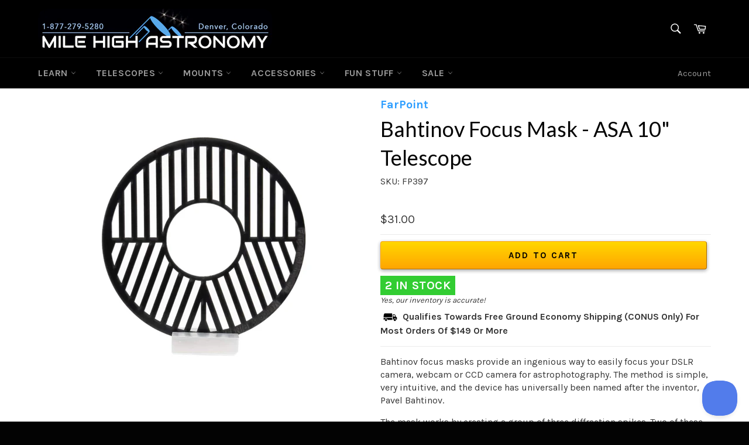

--- FILE ---
content_type: text/javascript; charset=utf-8
request_url: https://milehighastro.com/products/astrozap-dual-channel-dew-heater-controller.js
body_size: 933
content:
{"id":744812019805,"title":"Dual channel Dew Heater controller","handle":"astrozap-dual-channel-dew-heater-controller","description":"\u003cp\u003eDew controller for heat bands \u0026amp; Flexi-Heat dew shields\u003c\/p\u003e\n\u003cp\u003e\u003cspan class=\"text\"\u003eThe Astrozap dual channel controller uses pulse width modulation technology. Each channel controls two outputs for a total of four outputs. Each channel is capable of a duty cycle from 5% on time at the low setting to 95% on time at the high setting. \u003c\/span\u003e\u003c\/p\u003e\n\u003cp\u003e\u003cspan class=\"text\"\u003eThe Astrozap dew controller is manufactured for operation on 12 volts DC and should never be operated with any other voltage. Total amperage capacity for all four outputs is 5 amps. The controller is supplied with a six-foot cord equipped with a cigarette lighter plug end. A 5-amp fuse is incorporated into the plug.\u003c\/span\u003e\u003c\/p\u003e\n\u003cp\u003e\u003cspan class=\"text\"\u003eThe Astrozap dew controller can be used to power our Flexi-Heat dew shields and Heat Bands. The RCA output connectors will accommodate other brand dew heaters.\u003c\/span\u003e\u003c\/p\u003e\n\u003cp\u003e\u003cspan class=\"text\"\u003eThe red power LED indicates that the controller is getting power. The two red lights by the outputs indicate the power level of each channel. The brighter the red LEDs, the higher the duty cycle for that channel. When the controller is set to the lowest setting, it is effectively off. A two-inch Velcro strip is included for mounting the controller to a convenient area of your telescope mount.\u003c\/span\u003e\u003c\/p\u003e","published_at":"2018-04-08T15:58:12-06:00","created_at":"2018-04-08T14:08:06-06:00","vendor":"Astrozap","type":"Dew Heater","tags":["Accessories","Astrozap","Dew Control","Power"],"price":13999,"price_min":13999,"price_max":13999,"available":false,"price_varies":false,"compare_at_price":null,"compare_at_price_min":0,"compare_at_price_max":0,"compare_at_price_varies":false,"variants":[{"id":8114551914589,"title":"Default Title","option1":"Default Title","option2":null,"option3":null,"sku":"AZ-720","requires_shipping":true,"taxable":true,"featured_image":null,"available":false,"name":"Dual channel Dew Heater controller","public_title":null,"options":["Default Title"],"price":13999,"weight":1361,"compare_at_price":null,"inventory_management":"shopify","barcode":"680332661843","requires_selling_plan":false,"selling_plan_allocations":[]}],"images":["\/\/cdn.shopify.com\/s\/files\/1\/1979\/5379\/products\/dewcontrollrg.jpg?v=1755729701"],"featured_image":"\/\/cdn.shopify.com\/s\/files\/1\/1979\/5379\/products\/dewcontrollrg.jpg?v=1755729701","options":[{"name":"Title","position":1,"values":["Default Title"]}],"url":"\/products\/astrozap-dual-channel-dew-heater-controller","media":[{"alt":null,"id":814279262301,"position":1,"preview_image":{"aspect_ratio":0.994,"height":800,"width":795,"src":"https:\/\/cdn.shopify.com\/s\/files\/1\/1979\/5379\/products\/dewcontrollrg.jpg?v=1755729701"},"aspect_ratio":0.994,"height":800,"media_type":"image","src":"https:\/\/cdn.shopify.com\/s\/files\/1\/1979\/5379\/products\/dewcontrollrg.jpg?v=1755729701","width":795}],"requires_selling_plan":false,"selling_plan_groups":[]}

--- FILE ---
content_type: application/javascript
request_url: https://milehighastro.com/apps/sap/1767101135/api/2/XBzZS1raXQubXlzaG9waWZ5LmNvbQ==ZWNsa.js
body_size: 8207
content:
window.tdfEventHub.TriggerEventOnce('data_app2',{"offers":{"1":{"118430":{"id":118430,"trigger":{"d_lim":2,"pos_on":true},"product_groups":[{"type_id":3,"ids":[4188246999133,7988120813827,7988127990019,7988132610307,8206300315907,8299804295427,7988132151555,8206303953155,7988133167363,8299802034435,7988126449923,7988134379779,7988131856643,7988134084867,8357031182595,8911330803971,8379060158723,7988135428355,7988135067907]}],"message":"25% off Select Solar Filters","discount":{"type_id":1,"value":25},"label":"25% off Select Solar Filters"},"134292":{"id":134292,"trigger":{"pos_on":true},"product_groups":[{"type_id":2,"ids":[7721121775875]}],"message":"Save 15% Off","discount":{"type_id":1,"value":15},"label":"Save 15% Off"},"134712":{"id":134712,"trigger":{"pos_on":true},"product_groups":[{"type_id":3,"ids":[8048269361411,8290836119811,8048270049539,8048269099267,8048269820163,8107328536835,8047909830915,7636576829699,7819352572163,7770518651139,7819354833155,3562493182045,3562492035165,7835867775235,8126448992515,8098528166147,7835849720067,8102176817411,8126449680643,7836900065539,8126449189123]}],"message":"25% Off","discount":{"type_id":1,"value":25},"label":"25% Off"},"138597":{"id":138597,"trigger":{"pos_on":true},"product_groups":[{"type_id":2,"ids":[4170025631837]}],"message":"Flash sale now","discount":{"type_id":4,"value":"4170027237469"},"label":"Flash sale"}},"2":{"47651":{"id":47651,"trigger":{"product_groups":[{"type_id":2,"ids":[8531517014275,8531507380483,8531512656131]}]},"message":"","is_replace":false,"display_id":0,"discount":{"type_id":0,"value":null},"product_groups":[{"type_id":2,"ids":[8965306745091]}]}},"3":{"100346":{"id":100346,"trigger":{},"message":"Frequently bought together","place_id":0,"display_id":5,"product_groups":[{"type_id":2,"ids":[472324309032],"q":1},{"type_id":2,"ids":[472324407336],"q":1}],"discount":{"type_id":0,"value":null}},"100600":{"id":100600,"trigger":{},"message":"Frequently bought together","place_id":0,"display_id":5,"product_groups":[{"type_id":2,"ids":[8268682100995],"q":1},{"type_id":2,"ids":[8986949517571],"q":1},{"type_id":2,"ids":[8598011379971],"q":1}],"discount":{"type_id":0,"value":null}},"101683":{"id":101683,"trigger":{"pos_on":true,"label":"Bundle Deal"},"message":"Bundle Deal","place_id":0,"display_id":5,"product_groups":[{"type_id":2,"ids":[8949248360707],"q":1},{"type_id":2,"ids":[8568134598915],"q":1}],"discount":{"type_id":2,"value":150}},"102075":{"id":102075,"trigger":{},"message":"Frequently bought together","place_id":0,"display_id":5,"product_groups":[{"type_id":2,"ids":[9040616456451],"q":1},{"type_id":2,"ids":[8531512656131],"q":1},{"type_id":2,"ids":[8531517014275],"q":1},{"type_id":2,"ids":[8965306745091],"q":1}],"discount":{"type_id":0,"value":null}},"102947":{"id":102947,"trigger":{"pos_on":true},"message":"Frequently bought together","place_id":0,"display_id":5,"product_groups":[{"type_id":2,"ids":[9030686769411],"q":1},{"type_id":2,"ids":[9163471847683],"q":1}],"discount":{"type_id":0,"value":null}},"93316":{"id":93316,"trigger":{"pos_on":true,"label":"BUNDLE DEAL"},"message":"Frequently bought together","place_id":0,"display_id":5,"product_groups":[{"type_id":2,"ids":[8491094966531],"q":1},{"type_id":2,"ids":[8491097489667],"q":1},{"type_id":2,"ids":[8491098472707],"q":1}],"discount":{"type_id":1,"value":5}},"93631":{"id":93631,"trigger":{},"message":"Frequently bought together","place_id":0,"display_id":5,"product_groups":[{"type_id":2,"ids":[8645881200899],"q":1},{"type_id":2,"ids":[8531507380483],"q":1},{"type_id":2,"ids":[8531517014275],"q":1},{"type_id":2,"ids":[8965306745091],"q":1}],"discount":{"type_id":0,"value":null}},"97911":{"id":97911,"trigger":{"pos_on":true},"message":"","place_id":0,"display_id":5,"product_groups":[{"type_id":2,"ids":[8491096572163],"q":1},{"type_id":2,"ids":[8917503410435],"q":1},{"type_id":2,"ids":[8917505048835],"q":1},{"type_id":2,"ids":[8491099095299],"q":1}],"discount":{"type_id":0,"value":null}},"99229":{"id":99229,"trigger":{"pos_on":true},"message":"Frequently bought together","place_id":0,"display_id":5,"product_groups":[{"type_id":2,"ids":[8789119533315,8789142733059],"q":1},{"type_id":2,"ids":[8178287247619],"q":1},{"type_id":2,"ids":[8254025400579],"is_sub":true,"q":1}],"discount":{"type_id":1,"value":5}},"99230":{"id":99230,"trigger":{"pos_on":true},"message":"Frequently bought together","place_id":0,"display_id":5,"product_groups":[{"type_id":2,"ids":[8946406621443],"q":1},{"type_id":2,"ids":[8947123749123],"q":1}],"discount":{"type_id":1,"value":10}}}},"settings":{"10":{},"11":{},"2":{"coa":0},"3":{"coa":0,"per_page":2},"4":{"use_default":2},"6":{"extra_scopes":"write_price_rules,read_discounts,write_discounts,read_markets,unauthenticated_read_product_listings,write_customers,read_inventory,read_locations,write_app_proxy","d_mode":2,"sale_place_id":1,"discount_widget":true,"mini_dwidget_off":true,"ribbon_place_id":4,"coa":0,"skip_free_ship":true},"7":{"id":20094,"pub_domain":"milehighastro.com","key":"ce200277a5aa78d4461fc7355f9662a2","currency":"USD","currency_format":"${{amount}}","timezone_offset":-7},"8":{"add":"Add to cart","add_all":"Add selected to cart","added":"added","added_successfully":"Added successfully","apply":"Apply","buy_quantity":"Buy {quantity}","cart":"Cart","cart_discount":"cart discount","cart_discount_code":"Discount code","cart_rec":"Cart recommendation","cart_total":"Cart total","checkout":"Checkout","continue_checkout":"Continue to checkout","continue_shopping":"Continue shopping","copied":"Copied","copy":"Copy","discount":"discount","discount_cal_at_checkout":"Discounts calculated at checkout","email_no_match_code":"Customer information does not meet the requirements for the discount code","explore":"Explore","free_gift":"free gift","free_ship":"free shipping","includes":"includes","input_discount_code":"Gift card or discount code","invalid_code":"Unable to find a valid discount matching the code entered","item":"item","items":"items","lo_earn":"You can earn points for every purchase","lo_have":"You have {point}","lo_hi":"Hi {customer.name}","lo_join":"Join us to earn rewards today","lo_point":"point","lo_points":"points","lo_redeem":"Redeem","lo_reward_view":"View all our rewards \u003e\u003e","lo_signin":"Log in","lo_signup":"Sign up","lo_welcome":"Welcome to our Loyalty Program","m_country":"","m_custom":"","m_lang":"","m_lang_on":"","more":"More","no_thank":"No thanks","off":"Off","product_details":"View full product details","quantity":"Quantity","replace":"Replace","ribbon_price":"ribbon_price","sale":"Sale","select_for_bundle":"Add to bundle","select_free_gift":"Select gift","select_other_option":"Please select other options","sold_out":"Sold out","total_price":"Total price","view_cart":"View cart","wholesale_discount":"Discount","wholesale_gift":"Free","wholesale_quantity":"Quantity","you_added":"You added","you_replaced":"Replaced successfully!","you_save":"Save","your_discount":"Your discount","your_price":"Your price"}},"products":{"3562492035165":{"i":3562492035165,"t":"Apollo Program Button","h":"apollo-program-button","p":"s/files/1/1979/5379/products/Apollo_Program_Button.png","v":[{"i":28242282774621,"x":"Default Title","a":1,"b":2.99}]},"3562493182045":{"i":3562493182045,"t":"Apollo 11 Button","h":"apollo-11-button","p":"s/files/1/1979/5379/products/Apollo_11_Button.png","v":[{"i":28242286674013,"x":"Default Title","a":1,"b":2.99}]},"4170025631837":{"i":4170025631837,"t":"RedCat 51mm f/4.9 MK2.5","h":"william-optics-red-cat-ii-u","p":"s/files/1/1979/5379/files/l-rc51ii-u-5.jpg","v":[{"i":41481696837799,"x":"Default Title","a":699,"b":865}]},"4170027237469":{"i":4170027237469,"t":"RedCat Handle Bar","h":"william-optics-redcat-handlebar","p":"s/files/1/1979/5379/products/RedCatHandlebar.jpg","v":[{"i":30308970987613,"x":"Default Title","a":60}]},"4188246999133":{"i":4188246999133,"t":"Solar Filter, Paperboard Frame","h":"solar-filter-black-polymer","p":"s/files/1/1979/5379/products/50mm.jpg","v":[{"i":30385703944285,"x":"76mm","a":19.99}],"no":true},"472324309032":{"i":472324309032,"t":"SkyTracker PRO","h":"ioptron-skytracker-pro","p":"s/files/1/1979/5379/products/3322-2T.jpg","v":[{"i":3863065002024,"x":"Default Title","a":225,"b":399}]},"472324407336":{"i":472324407336,"t":"Ball Head","h":"ioptron-ball-head","p":"s/files/1/1979/5379/products/3305A-2T.jpg","v":[{"i":3863065133096,"x":"Default Title","a":65}]},"7636576829699":{"i":7636576829699,"t":"NASA Vector Pin","h":"nasa-vector-pin","p":"s/files/1/1979/5379/products/NASA_space_pin_4165_1024x1024_png.jpg","v":[{"i":42615914529027,"x":"Default Title","a":8}]},"7721121775875":{"i":7721121775875,"t":"SkyHunter Portable AZ GOTO Mount","h":"skyhunter-portable-az-goto-system","p":"s/files/1/1979/5379/files/SHAZ-2.jpg","v":[{"i":42928096313603,"x":"Default Title","a":488}]},"7770518651139":{"i":7770518651139,"t":"James Webb Space Telescope Enamel Pin - JWST","h":"james-webb-space-telescope-enamel-pin-jwst","p":"s/files/1/1979/5379/products/2d5f250718ad671e171d4a6af331c22bf7916eaecbc8cf6c87cb49c3a674c42c.jpg","v":[{"i":43057086759171,"x":"Default Title","a":12}]},"7819352572163":{"i":7819352572163,"t":"Artemis Program Pin","h":"artemis-program-pin","p":"s/files/1/1979/5379/products/416135_1024x1024_29397802-c177-4f9f-808a-653bf36bab7b.webp","v":[{"i":43178313023747,"x":"Default Title","a":6,"b":8}]},"7819354833155":{"i":7819354833155,"t":"Artemis Program Vinyl Sticker","h":"artemis-program-decal","p":"s/files/1/1979/5379/products/NASAArtemisProgramSticker_1024x1024_404406f0-7075-41b0-9339-84c80872c649.webp","v":[{"i":43178317742339,"x":"Default Title","a":4}]},"7835849720067":{"i":7835849720067,"t":"SpaceX Starship 3D Enamel Pin","h":"starship-3d-enamel-pin","p":"s/files/1/1979/5379/products/s817681531510942088_p36_i21_w4032.webp","v":[{"i":43227263140099,"x":"Default Title","a":12}]},"7835867775235":{"i":7835867775235,"t":"Artemis SLS - NASA Space Launch System Pin","h":"artemis-sls-nasa-space-launch-system-pin","p":"s/files/1/1979/5379/products/s817681531510942088_p50_i27_w4032.webp","v":[{"i":43227308458243,"x":"Default Title","a":12}]},"7836900065539":{"i":7836900065539,"t":"SpaceX Crew Dragon Enamel Pin","h":"crew-dragon-with-trunk-enamel-pin","p":"s/files/1/1979/5379/products/s817681531510942088_p13_i16_w4032.webp","v":[{"i":43231301042435,"x":"Default Title","a":12}]},"7988120813827":{"i":7988120813827,"t":"EclipSmart 3 Piece Solar Eclipse Observing \u0026 Imaging Kit","h":"eclipsmart-3-piece-solar-eclipse-observing-imaging-kit","p":"s/files/1/1979/5379/products/44413_EclipSmart_3_Piece_Solar_Eclipse_Observing_and_Imaging_Kit_01_570x380_3x_9e00f34c-4f3a-4311-ba79-30d1ba354afc.webp","v":[{"i":43671140696323,"x":"Default Title","a":29.95}],"no":true},"7988126449923":{"i":7988126449923,"t":"EclipSmart Solar Filter - AstroMaster 130EQ","h":"eclipsmart-solar-filter-astromaster-130eq","p":"s/files/1/1979/5379/products/94250_EclipSmart_Solar_Filter_AstroMaster_130EQ_01_570x380_3xcopy.jpg","v":[{"i":43671176184067,"x":"Default Title","a":29.95}]},"7988127990019":{"i":7988127990019,"t":"EclipSmart Solar Filter - 130mm Celestron Reflector Telescopes","h":"eclipsmart-solar-filter-ps127eq-sse-dx-130-130slt","p":"s/files/1/1979/5379/products/94250_EclipSmart_Solar_Filter_AstroMaster_130EQ_01_570x380_3xcopy_6aa18bba-c62b-4992-ae65-0738d20394d1.jpg","v":[{"i":43671181721859,"x":"Default Title","a":29.95}]},"7988131856643":{"i":7988131856643,"t":"EclipSmart Solar Filter - AstroMaster 114EQ","h":"eclipsmart-solar-filter-astromaster-114eq","p":"s/files/1/1979/5379/products/94249_EclipSmart_Solar_Filter_AstroMaster_114_114AZ-SR_02_570x380_3x_57ec9e8f-c062-485d-899d-0c47d15c46f7.jpg","v":[{"i":43671220355331,"x":"Default Title","a":27.95}]},"7988132151555":{"i":7988132151555,"t":"EclipSmart Solar Filter - StarSense Explorer LT 114AZ","h":"eclipsmart-solar-filter-starsense-explorer-lt-114az","p":"s/files/1/1979/5379/products/94248_EclipSmart_Solar_Filter_StarSense_Explorer_LT_114_PowerSeeker_114_02_570x380_3x_ddf34a85-ed9b-4495-950e-325fe52f22b0.jpg","v":[{"i":43671222780163,"x":"Default Title","a":27.95}]},"7988132610307":{"i":7988132610307,"t":"EclipSmart Solar Filter - StarSense Explorer DX 102AZ","h":"eclipsmart-solar-filter-starsense-explorer-dx-102az","p":"s/files/1/1979/5379/products/94247_EclipSmart_Solar_Filter_StarSense_LT_102_Omni_102_02_570x380_2x_f840ced3-ecde-441d-96cb-19449e3677b3.webp","v":[{"i":43671227433219,"x":"Default Title","a":27.95}]},"7988133167363":{"i":7988133167363,"t":"Eclipsmart Solar Filter - StarSense Explorer LT 80AZ","h":"eclipsmart-solar-filter-starsense-explorer-lt-80az","p":"s/files/1/1979/5379/products/94252_EclipSmart_Solar_Filter_StarSense_LT_80_02_570x380_3x_5060f819-13f5-454e-85af-1378740a1b05.webp","v":[{"i":43671230152963,"x":"Default Title","a":24.95}]},"7988134084867":{"i":7988134084867,"t":"Eclipsmart Solar Filter - AstroMaster 70","h":"eclipsmart-solar-filter-astromaster-70","p":"s/files/1/1979/5379/products/94246_EclipSmart_Solar_Filter_AstroMaszter_70AZ-EQ_02_570x380_3x_a7165e67-2515-4922-b334-669a84f45781.webp","v":[{"i":43671233298691,"x":"Default Title","a":24.95}]},"7988134379779":{"i":7988134379779,"t":"Eclipsmart Solar Filter - Travel Scope 70","h":"eclipsmart-solar-filter-travel-scope-70","p":"s/files/1/1979/5379/products/94221_EclipSmart_Solar_Filter_PowerSeeker_70AZ-EQ_TravelScope_70_Inspire_90AZ_02_570x380_3x_6c15ca3a-6cfa-47bd-b29c-922af5185c5f.webp","v":[{"i":43671234806019,"x":"Default Title","a":24.95}]},"7988135067907":{"i":7988135067907,"t":"EclipSmart Solar Filter - PowerSeeker 60","h":"eclipsmart-solar-filter-powerseeker-60az","p":"s/files/1/1979/5379/products/94220_EclipSmart_Solar_Filter_PowerSeeker_60AZ_60EQ_02_570x380_3x_493a546d-6025-4632-8b5d-9ca65653b480.webp","v":[{"i":43671239950595,"x":"Default Title","a":21.95}]},"7988135428355":{"i":7988135428355,"t":"EclipSmart Solar Filter - Travel Scope 60","h":"eclipsmart-solar-filter-travel-scope-60","p":"s/files/1/1979/5379/products/94251_EclipSmart_Solar_Filter_TravelScope_60_02_570x380_3x_e0e42d30-2765-4f7f-a00e-0ccca47eb14c.webp","v":[{"i":43671246110979,"x":"Default Title","a":21.95}]},"8047909830915":{"i":8047909830915,"t":"NASA Worm Logo Sticker","h":"nasa-worm-logo-sticker","p":"s/files/1/1979/5379/products/NASAWormdropshadow.png","v":[{"i":43879609204995,"x":"Default Title","a":2}]},"8048269099267":{"i":8048269099267,"t":"NASA Meatball Logo Sticker","h":"nasa-meatball-logo-sticker","p":"s/files/1/1979/5379/products/NASA_logoSticker4.5x4.jpg","v":[{"i":43880958886147,"x":"Default Title","a":2}]},"8048269361411":{"i":8048269361411,"t":"2024 Total Solar Eclipse Sticker","h":"2024-total-solar-eclipse-sticker","p":"s/files/1/1979/5379/products/TSE4inSticker_bc93b9b0-3278-4540-aa8c-811286995c81.png","v":[{"i":43880959344899,"x":"Default Title","a":1,"b":4}]},"8048269820163":{"i":8048269820163,"t":"2023 Ring of Fire Eclipse Sticker","h":"2023-ring-of-fire-eclipse-sticker","p":"s/files/1/1979/5379/products/RingofFireSticker4in_eb4649e4-a5dc-44cb-b3cf-0fdd7094c850.png","v":[{"i":43880961212675,"x":"Default Title","a":1,"b":4}]},"8048270049539":{"i":8048270049539,"t":"2023 Annular Solar Eclipse Sticker","h":"2023-annular-solar-eclipse-sticker","p":"s/files/1/1979/5379/products/2023Sticker4in.jpg","v":[{"i":43880961573123,"x":"Default Title","a":1,"b":4}]},"8098528166147":{"i":8098528166147,"t":"Apollo Program Pin","h":"apollo-program-pin","p":"s/files/1/1979/5379/files/APOLLO_space_pin_e114ef33-c0ac-4581-b1b7-0714c8f98ee8_1024x1024_png.webp","v":[{"i":44013126222083,"x":"Default Title","a":6,"b":8}]},"8102176817411":{"i":8102176817411,"t":"Cosmic Rose Galaxy Enamel Pin","h":"rose-galaxy-enamel-pin","p":"s/files/1/1979/5379/files/1c1b1d862273e2fac195fb3e7e3fbb63d85e5c95c8b07807641334c4089ecb56.webp","v":[{"i":44027166261507,"x":"Default Title","a":12}]},"8107328536835":{"i":8107328536835,"t":"James Webb Space Telescope Hologram Sticker","h":"james-webb-space-telescope-hologram-sticker","p":"s/files/1/1979/5379/files/13640111.png","v":[{"i":44052663173379,"x":"Default Title","a":3,"b":4}]},"8126448992515":{"i":8126448992515,"t":"James Webb Space Telescope Holographic Sticker","h":"james-webb-space-telescope-holographic-sticker","p":"s/files/1/1979/5379/files/0bfe1be23165187f263c52940aea80bc6f71b949f845bd512181703e8a7821b8_jpeg.webp","v":[{"i":44135442841859,"x":"Default Title","a":5}]},"8126449189123":{"i":8126449189123,"t":"Kepler Space Telescope Holographic Sticker","h":"kepler-space-telescope-holographic-sticker","p":"s/files/1/1979/5379/files/a1f19fae2ea6de34f4bcab7611ebef401fac318e193d112124602d2abd4a51ab_jpeg.webp","v":[{"i":44135443005699,"x":"Default Title","a":5}]},"8126449680643":{"i":8126449680643,"t":"Juno Holographic Sticker","h":"juno-holographic-sticker","p":"s/files/1/1979/5379/files/694c4e78924efd32e0917e9ace7bc3336b0e2b0aae1d8d219defb356fffacebe_jpeg.webp","v":[{"i":44135445397763,"x":"Default Title","a":5}]},"8178287247619":{"i":8178287247619,"t":"Pentax SMC Zoom 8mm-24mm (1.25 in)","h":"pentax-smc-zoom-8mm-24mm-1-25-tube","p":"s/files/1/1979/5379/files/1_1080x_76262a40-e669-47d4-af75-69f7d1195f99.webp","v":[{"i":44322465513731,"x":"Default Title","a":449}]},"8206300315907":{"i":8206300315907,"t":"Camera Threaded Chromium Solar Filters","h":"camera-threaded-chromium-solar-filters","p":"s/files/1/1979/5379/files/up-threaded-camera-filter-T-82mm_1024x1024_3fed66a3-2029-4de5-a6f8-d8fb55536335.jpg","v":[{"i":44377169854723,"x":"37mm","a":69.95,"b":99.95},{"i":44377169887491,"x":"40.5mm","a":69.95,"b":99.95},{"i":44377169920259,"x":"43mm","a":69.95,"b":99.95},{"i":44377169953027,"x":"46mm","a":69.95,"b":99.95},{"i":44377169985795,"x":"49mm","a":69.96,"b":99.95},{"i":44377170018563,"x":"52mm","a":102.95},{"i":44377170051331,"x":"55mm","a":102.95},{"i":44377170084099,"x":"58mm","a":102.95},{"i":44377170116867,"x":"62mm","a":105.95},{"i":44377170215171,"x":"77mm","a":119.95},{"i":44377170247939,"x":"82mm","a":119.95}]},"8206303953155":{"i":8206303953155,"t":"Chromium Film Solar Filters Aluminum Cell","h":"chromium-film-solar-filters-aluminum-cell","p":"s/files/1/1979/5379/files/Glass-STG-white-bk1-9-2-16-500x500.jpg","v":[{"i":44377176047875,"x":"76mm / 3.00\"","a":89.95},{"i":44377176080643,"x":"82mm / 3.25\" (RedCat 51 v2, Zenithstar 61)","a":89.95},{"i":44377176113411,"x":"90mm / 3.50\" (RedCat 51 WIFD)","a":89.95},{"i":44377176146179,"x":"95mm / 3.75\" (GT71)","a":89.95},{"i":44377176178947,"x":"101mm / 4.00\"","a":99.95},{"i":44377176244483,"x":"114mm / 4.50\"","a":99.95}]},"8254025400579":{"i":8254025400579,"t":"SIRUI ST124 with VA5 Fluid Head Carbon Fiber Tripod","h":"sirui-st124-with-va5-fluid-head-carbon-fiber-tripod","p":"s/files/1/1979/5379/files/1669128329_1625503.jpg","v":[{"i":44531029573891,"x":"Default Title","a":289.99}]},"8256190349571":{"i":8256190349571,"t":"Padded Carrying Bag for Celestron Origin","h":"padded-carrying-bag-for-celestron-origin","p":"s/files/1/1979/5379/files/94031_Padded_Carrying_Bag_for_Celestron_Origin_01.jpg","v":[{"i":44544179732739,"x":"Default Title","a":149.95}]},"8256193986819":{"i":8256193986819,"t":"Nebula Filter for Celestron Origin","h":"nebula-filter-for-celestron-origin","p":"s/files/1/1979/5379/files/93669_Nebula_Filter_for_Origin_01.jpg","v":[{"i":44544185041155,"x":"Default Title","a":219}]},"8268682100995":{"i":8268682100995,"t":"Seestar S50 Smart Telescope","h":"seestar-s50","p":"s/files/1/1979/5379/files/ss50.jpg","v":[{"i":44595815940355,"x":"Default Title","a":549}]},"8290836119811":{"i":8290836119811,"t":"April 8, 2024 Total Solar Eclipse Hologram Sticker","h":"2024-solar-eclipse-hologram-sticker","p":"s/files/1/1979/5379/files/15559618.png","v":[{"i":44704112902403,"x":"Default Title","a":1,"b":4}]},"8299802034435":{"i":8299802034435,"t":"Helios Glass Camera Solar Filters - Threaded","h":"helios-glass-camera-solar-filters-threaded","p":"s/files/1/1979/5379/files/e24c2b5050397a254978edc0585ac85addd6ea218c85137ed0f4ca884070b1c1.webp","v":[{"i":44734168957187,"x":"55mm","a":129.95},{"i":44734169055491,"x":"67mm","a":134.95},{"i":44734169088259,"x":"72mm","a":149.95},{"i":44734169153795,"x":"82mm","a":169.95},{"i":44740167729411,"x":"86mm","a":169.95},{"i":44740167762179,"x":"95mm","a":199.95}]},"8299804295427":{"i":8299804295427,"t":"Helios Glass Telescope Filter","h":"helios-glass-telescope-filter","p":"s/files/1/1979/5379/files/257b3524ea529af0a802d9c69b0556a2f37641e79cbe26686d5ecf6b70fa4950.webp","v":[{"i":44743716176131,"x":"#625 6.25\" Fits 150m-156mm","a":134.95},{"i":44734177607939,"x":"#750 7.5\" Fits  181mm - 187mm (6\" ACF/SCT)","a":146.95}]},"8357031182595":{"i":8357031182595,"t":"Baader Film Solar Filter Remaining Inventory","h":"baader-film-solar-filter-remaining-inventory","p":"s/files/1/1979/5379/files/solar1.jpg","v":[{"i":44908316852483,"x":"294mm-304mm","a":159.99}]},"8379060158723":{"i":8379060158723,"t":"AstroZap Glass Solar Filters Remaining Stock","h":"astrozap-glass-solar-filters-remaining-stock","p":"s/files/1/1979/5379/files/glassfull_480x480_19c38bd2-f975-4860-ae58-2dbbbd37c985.jpg","v":[{"i":44990233542915,"x":"86mm-92mm (clear aperture 80mm)","a":124.99},{"i":44990234231043,"x":"264mm-270mm (clear aperture 203mm)","a":192.99}]},"8491094966531":{"i":8491094966531,"t":"Wave 100i Strainwave Mount","h":"wave-100i-strainwave-mount","p":"s/files/1/1979/5379/files/Wave100_1800x1800_07854acc-4078-4229-9e2a-8c6d7cd79c29.webp","v":[{"i":45247612125443,"x":"Default Title","a":1699,"b":1895}]},"8491096572163":{"i":8491096572163,"t":"Wave 150i Strainwave Mount","h":"wave-150i-strainwave-mount","p":"s/files/1/1979/5379/files/Wave150_1800x1800_c7538367-9236-42e1-b54c-248f8015a249.webp","v":[{"i":45247617761539,"x":"Default Title","a":2199,"b":2495}]},"8491097489667":{"i":8491097489667,"t":"Wave Carbon Fiber Tripod","h":"wave-carbon-fiber-tripod","p":"s/files/1/1979/5379/files/Tripod_1800x1800_f7bd0256-68e2-46ba-8e90-d844cbfc99e3.webp","v":[{"i":45247619498243,"x":"Default Title","a":425}]},"8491098472707":{"i":8491098472707,"t":"Wave Tripod Extension Pier","h":"wave-tripod-extension","p":"s/files/1/1979/5379/files/ExtensionTube_1800x1800_7a918da1-aed2-419c-a5c6-d60265cae325.webp","v":[{"i":45247621824771,"x":"Default Title","a":185}]},"8491099095299":{"i":8491099095299,"t":"Wave Counterweight Kit","h":"wave-counterweight-kit","p":"s/files/1/1979/5379/files/CounterweightKit_1800x1800_c5203c84-cd06-4a60-8a49-529f2c04a60d.webp","v":[{"i":45247623266563,"x":"Default Title","a":125}]},"8531507380483":{"i":8531507380483,"t":"ZWO 200mm Pier Extension for AM3/AM5","h":"zwo-200mm-pier-extension-for-am3-am5","p":"s/files/1/1979/5379/files/bedd7ce6a085993550bb36a91676a63f-scaled.jpg","v":[{"i":45328568385795,"x":"Default Title","a":179,"b":199}]},"8531512656131":{"i":8531512656131,"t":"ZWO 160mm Pier Extension for AM3/AM5","h":"zwo-160mm-pier-extension-for-am3-am5","p":"s/files/1/1979/5379/files/32b3368222dd1a0fdf70aedb7a636ed5.jpg","v":[{"i":45328603349251,"x":"Default Title","a":89,"b":99}]},"8531517014275":{"i":8531517014275,"t":"ZWO TC40 Carbon Fiber Tripod for AM3/AM5","h":"zwo-tc40-carbon-fiber-tripod-for-am3-am5","p":"s/files/1/1979/5379/files/bc246ab11a4e4015bff57217e51f832f-1.jpg","v":[{"i":45328631922947,"x":"Default Title","a":314,"b":349}]},"8568134598915":{"i":8568134598915,"t":"ASI676MC (Color)","h":"asi676-color","p":"s/files/1/1979/5379/files/BODY_f99687dd719c4e8bc6a39e946c3d9ef7.jpg","v":[{"i":45434897629443,"x":"Default Title","a":359,"b":399}]},"8598011379971":{"i":8598011379971,"t":"Precision Tripod Leveler for SeeStar","h":"precision-bubble-level-tripod-base-for-vespera-seestar","p":"s/files/1/1979/5379/files/Hf87156a7476349bc828c9c62f4748100s.jpg","v":[{"i":45499855012099,"x":"Default Title","a":29.95,"b":39.95}]},"8645881200899":{"i":8645881200899,"t":"ZWO AM5N","h":"zwo-am5n","p":"s/files/1/1979/5379/files/1_5c6531e4-fb49-47b3-8c3c-65f0eefac18d.png","v":[{"i":45614269432067,"x":"Default Title","a":2299,"b":2499}]},"8789119533315":{"i":8789119533315,"t":"Pentax Spotting Scope PF-80EDA","h":"pentax-spotting-scope-pf-80eda","p":"s/files/1/1979/5379/files/41WFmRfKwgL._AC_SL1500.jpg","v":[{"i":46066476777731,"x":"Default Title","a":849}]},"8789142733059":{"i":8789142733059,"t":"Pentax Spotting Scope PF-65EDA II","h":"pentax-spotting-scope-pf-65eda-ii","p":"s/files/1/1979/5379/files/51yKczWrXrL._AC_SL1500.jpg","v":[{"i":46066516721923,"x":"Default Title","a":549}]},"8827682521347":{"i":8827682521347,"t":"Heliostar 76Ha Solar Telescope","h":"heliostar-76ha-solar-telescope","p":"s/files/1/1979/5379/files/S11315_Heliostar_76H_raised_tableau_no_cap_Left_Front_1800x1800.jpgcopy.jpg","v":[{"i":46155289460995,"x":"Default Title","a":3395}]},"8827690254595":{"i":8827690254595,"t":"Heliostar 76Ha with SolarQuest Mount","h":"heliostar-76ha-with-solarquest-mount","p":"s/files/1/1979/5379/files/S11330_Heliostar_76_SolarQuest_kit_Left_Front_1800x1800_jpg.webp","v":[{"i":46155299782915,"x":"Default Title","a":3895}]},"8911330803971":{"i":8911330803971,"t":"Glass Solar Filters Aluminum Cell","h":"glass-solar-filters-aluminum-cell","p":"s/files/1/1979/5379/files/Glass-STG-white-bk1-9-2-16-500x500.jpg","v":[{"i":46408832712963,"x":"64mm / 2.50\"","a":99.95},{"i":46408832745731,"x":"70mm / 2.75\"","a":109.95},{"i":46408832844035,"x":"90mm / 3.50\" (Minicat, RedCat 51 WIFD)","a":109.95},{"i":46408832942339,"x":"108mm / 4.25\" (RedCat 71)","a":119.95}]},"8917500788995":{"i":8917500788995,"t":"EQ-AL55i Pro","h":"eq-al55i-pro","p":"s/files/1/1979/5379/files/S30515_EQ-AL55_MountOnly_LeftProfile_1800x1800_jpg.webp","v":[{"i":46428016509187,"x":"Default Title","a":719,"b":845}]},"8917503410435":{"i":8917503410435,"t":"EQ6 to Wave Steel Tripod","h":"eq6-to-wave-steel-tripod","p":"s/files/1/1979/5379/files/S30918_EQ6WaveSteelTripod_1800x1800_jpg.webp","v":[{"i":46428032205059,"x":"Default Title","a":235}]},"8917505048835":{"i":8917505048835,"t":"Wave To EQ6 Steel Tripod Adapter/Pier Extension","h":"wave-to-eq6-tripod-adapter-pier-extension","p":"s/files/1/1979/5379/files/S30916_EQ6TripodAdapte_PierExtension_OL_1800x1800_jpg.webp","v":[{"i":46428038496515,"x":"Default Title","a":185}]},"8946406621443":{"i":8946406621443,"t":"Beyond Series 20~60x 80 ED Spotting Scope","h":"beyond-series-20-60x-80-ed-spotting-scope","p":"s/files/1/1979/5379/files/11_jpg.webp","v":[{"i":46701799637251,"x":"Black","a":524},{"i":46701799604483,"x":"Green","a":524}]},"8947123749123":{"i":8947123749123,"t":"Sirui SP124+B5X Carbon Fiber Tripod","h":"sirui-sp124-b5x-tripod","p":"s/files/1/1979/5379/files/1740591906_1880119.jpg","v":[{"i":46706553127171,"x":"Default Title","a":329}]},"8949248360707":{"i":8949248360707,"t":"HAC125DX Minigraph F/2","h":"hac125dx-minigraph","p":"s/files/1/1979/5379/files/S11250_HAC125DX_OTA_Tableau_1800x1800_jpg.webp","v":[{"i":46714547994883,"x":"Default Title","a":995}]},"8965306745091":{"i":8965306745091,"t":"Tripod Case for ZWO TC40 with PE200/PE160","h":"tripod-case-for-zwo-tc40-with-extension-pier","p":"s/files/1/1979/5379/files/61o6G0nFHGL._AC_SL1000.jpg","v":[{"i":46773712421123,"x":"Default Title","a":44.99,"b":49.99}]},"8986949517571":{"i":8986949517571,"t":"Seestar TH10 Fluid Tripod Head (EQ Wedge)","h":"seestar-th10-fluid-tripod-head-eq-wedge","p":"s/files/1/1979/5379/files/b048a305af4954788fcb82b4645dc05d_jpg.webp","v":[{"i":46845703389443,"x":"Default Title","a":79}]},"9030686769411":{"i":9030686769411,"t":"Cat Eyes 2x42 Constellation Binocular","h":"cat-eyes-binoculars","p":"s/files/1/1979/5379/files/wyo-cat-eyes_1.jpg","v":[{"i":47006963204355,"x":"Default Title","a":198}]},"9040616456451":{"i":9040616456451,"t":"ZWO AM3N","h":"zwo-am3n","p":"s/files/1/1979/5379/files/1_b7e4b91a-2da5-484e-a17f-cc0dc8edf3b1.jpg","v":[{"i":47036681060611,"x":"Default Title","a":1699}]},"9163471847683":{"i":9163471847683,"t":"Cat Eyes Binoculars M48 Filter Adapters","h":"william-optics-m48-filter-adapters-for-cat-eyes-binoculars","p":"s/files/1/1979/5379/files/CatEyesfilteradapter-1_jpg.webp","v":[{"i":47401622995203,"x":"Default Title","a":10}]}},"product_ids":{},"schedules":{},"sgm":{},"kwd":{},"ftr":{"thm":"nfec.themes = [];nfec.thmxs = [{\"i\":155626537219,\"n\":\"Venture\",\"ca\":\"div.grid.cart__row\\u003ediv.grid__item.cart__buttons.text-right.small--text-center\\u003e#CartSubtotal\\u003e#bk-cart-subtotal-price:last\"},{\"i\":8243707944,\"n\":\"Venture\",\"ca\":\"div.grid.cart__row\\u003ediv.grid__item.cart__buttons.text-right.small--text-center\\u003e#CartSubtotal\\u003e#bk-cart-subtotal-price:last\"}];"},"kv":{"NotCombDsc":"0","ftoken":"7a28fb197b0597d37bac6cee098b8511"},"rexy":{"tags":{},"product_types":{},"vendors":{},"collections":{},"products":[],"best":[7988646183171,8044244173059,7988116816131,1943031513181,8010839490819,8268682100995,436207484968,1563140489309,4492593102941,4492589072477,4188246999133,436209319976],"collection_products":{}}});

--- FILE ---
content_type: text/javascript; charset=utf-8
request_url: https://milehighastro.com/products/sky-watcher-esprit-80edt.js
body_size: 2231
content:
{"id":436333346856,"title":"Esprit 80mm ED APO Triplet Refractor","handle":"sky-watcher-esprit-80edt","description":"\u003cul\u003e\n\u003cli\u003e80 mm apochromatic 3-element refractor\u003c\/li\u003e\n\u003cli\u003e400 mm (f\/5)\u003c\/li\u003e\n\u003cli\u003eFully multi-coated\u003c\/li\u003e\n\u003cli\u003eThread-on field flattener included\u003c\/li\u003e\n\u003cli\u003e2.7″ focuser w\/micro focus\u003c\/li\u003e\n\u003cli\u003e2″ Diagonal with dielectric coatings\u003c\/li\u003e\n\u003cli\u003e8×50 RA erect-image finderscope\u003c\/li\u003e\n\u003cli\u003eCanon camera adapter included\u003c\/li\u003e\n\u003cli\u003eTube rings with CG5 (Vixen) style dovetail bar\u003c\/li\u003e\n\u003cli\u003eAluminum foam lined case\u003c\/li\u003e\n\u003cli\u003e33mm image circle\u003c\/li\u003e\n\u003cli\u003eOTA Weight: 8.8lbs.\u003c\/li\u003e\n\u003cli\u003eOTA Length: 17.375″ (fixed dew shield)\u003c\/li\u003e\n\u003cli\u003eBack focus: 75mm\u003c\/li\u003e\n\u003c\/ul\u003e\n\u003ch5\u003eFeatures\u003c\/h5\u003e\n\u003cp\u003e\u003ciframe width=\"560\" height=\"315\" src=\"https:\/\/www.youtube.com\/embed\/5WNeHM2lqDU\" frameborder=\"0\" allow=\"autoplay; encrypted-media\" allowfullscreen=\"\"\u003e\u003c\/iframe\u003e\u003c\/p\u003e\n\u003cp\u003eDesigned with the discerning astrophotographer in mind, Sky-Watcher USA’s top-of-the-line Esprit refractors deliver the kind of imaging performance one would expect from telescopes costing thousands of dollars more.\u003c\/p\u003e\n\u003cp\u003eWith their three-element air spaced objective lens design, false color is completely eliminated, yielding exceptional contrast and sharpness. The included 2-element field corrector guarantees a flat field across the entire imaging plane. The Sky-Watcher exclusive Helinear Track focusing system provides a smooth, rock-solid focuser with zero image shift.\u003c\/p\u003e\n\u003cp\u003eAll Sky-Watcher USA Esprit refractors come with a 8 x 50 right angle finderscope, 2-inch Star diagonal, 2-element field flattener*, camera adapter, Vixen-style dovetail and padded case. Everything you need to get out under the stars.\u003c\/p\u003e\n\u003ch5\u003eSpecifications\u003c\/h5\u003e\n\u003cp\u003e \u003c\/p\u003e\n\u003ctable class=\"spec-table\"\u003e\n\u003cthead\u003e\n\u003ctr\u003e\n\u003cth\u003eOptical Info\u003c\/th\u003e\n\u003cth\u003e\u003c\/th\u003e\n\u003c\/tr\u003e\n\u003ctr\u003e\u003c\/tr\u003e\n\u003c\/thead\u003e\n\u003ctbody\u003e\n\u003ctr\u003e\n\u003ctd\u003eOptical Design\u003c\/td\u003e\n\u003ctd\u003eED Triplet Refractor\u003c\/td\u003e\n\u003c\/tr\u003e\n\u003ctr\u003e\n\u003ctd\u003eLens Coatings\u003c\/td\u003e\n\u003ctd\u003eFully Multi-Coated\u003c\/td\u003e\n\u003c\/tr\u003e\n\u003ctr\u003e\n\u003ctd\u003eGlass Type\u003c\/td\u003e\n\u003ctd\u003eBK7 (2)\/FPL-53(ED)\u003c\/td\u003e\n\u003c\/tr\u003e\n\u003ctr\u003e\n\u003ctd\u003ePrimary Aperture (mm)\u003c\/td\u003e\n\u003ctd\u003e80\u003c\/td\u003e\n\u003c\/tr\u003e\n\u003ctr\u003e\n\u003ctd\u003eF\/Ratio\u003c\/td\u003e\n\u003ctd\u003e5\u003c\/td\u003e\n\u003c\/tr\u003e\n\u003ctr\u003e\n\u003ctd\u003eFocal Length (mm)\u003c\/td\u003e\n\u003ctd\u003e400\u003c\/td\u003e\n\u003c\/tr\u003e\n\u003c\/tbody\u003e\n\u003cthead\u003e\n\u003ctr\u003e\n\u003cth\u003eObservational Info\u003c\/th\u003e\n\u003cth\u003e\u003c\/th\u003e\n\u003c\/tr\u003e\n\u003ctr\u003e\u003c\/tr\u003e\n\u003c\/thead\u003e\n\u003ctbody\u003e\n\u003ctr\u003e\n\u003ctd\u003eDawes Limit\u003c\/td\u003e\n\u003ctd\u003e1.45\u003c\/td\u003e\n\u003c\/tr\u003e\n\u003ctr\u003e\n\u003ctd\u003eRayleigh Limit\u003c\/td\u003e\n\u003ctd\u003e1.75\u003c\/td\u003e\n\u003c\/tr\u003e\n\u003ctr\u003e\n\u003ctd\u003eLimiting Mag.\u003c\/td\u003e\n\u003ctd\u003e12\u003c\/td\u003e\n\u003c\/tr\u003e\n\u003ctr\u003e\n\u003ctd\u003eMinimum Magnification\u003c\/td\u003e\n\u003ctd\u003e11\u003c\/td\u003e\n\u003c\/tr\u003e\n\u003ctr\u003e\n\u003ctd\u003eMaximum Magnification\u003c\/td\u003e\n\u003ctd\u003e157\u003c\/td\u003e\n\u003c\/tr\u003e\n\u003c\/tbody\u003e\n\u003cthead\u003e\n\u003ctr\u003e\n\u003cth\u003eGeneral Info\u003c\/th\u003e\n\u003cth\u003e\u003c\/th\u003e\n\u003c\/tr\u003e\n\u003ctr\u003e\u003c\/tr\u003e\n\u003c\/thead\u003e\n\u003ctbody\u003e\n\u003ctr\u003e\n\u003ctd\u003eFocuser\u003c\/td\u003e\n\u003ctd\u003e2.7\" Dual Speed R\u0026amp;P\u003c\/td\u003e\n\u003c\/tr\u003e\n\u003ctr\u003e\n\u003ctd\u003eOTA Length (Retract\/Ext.)\u003c\/td\u003e\n\u003ctd\u003e17.4\"\u003c\/td\u003e\n\u003c\/tr\u003e\n\u003ctr\u003e\n\u003ctd\u003eOTA Outer Diameter\u003c\/td\u003e\n\u003ctd\u003e4.875\"\u003c\/td\u003e\n\u003c\/tr\u003e\n\u003ctr\u003e\n\u003ctd\u003eOTA Weight (with accessories)\u003c\/td\u003e\n\u003ctd\u003e8.8\u003c\/td\u003e\n\u003c\/tr\u003e\n\u003c\/tbody\u003e\n\u003cthead\u003e\n\u003ctr\u003e\n\u003cth\u003eAccessories\u003c\/th\u003e\n\u003cth\u003e\u003c\/th\u003e\n\u003c\/tr\u003e\n\u003ctr\u003e\u003c\/tr\u003e\n\u003c\/thead\u003e\n\u003ctbody\u003e\n\u003ctr\u003e\n\u003ctd\u003eIncluded Finder\u003c\/td\u003e\n\u003ctd\u003e8x50 RACI\u003c\/td\u003e\n\u003c\/tr\u003e\n\u003ctr\u003e\n\u003ctd\u003eIncluded Diagonal\u003c\/td\u003e\n\u003ctd\u003e2\" Dielectric\u003c\/td\u003e\n\u003c\/tr\u003e\n\u003ctr\u003e\n\u003ctd\u003eMounting Accessories\u003c\/td\u003e\n\u003ctd\u003eV-Rail Foot\u003c\/td\u003e\n\u003c\/tr\u003e\n\u003ctr\u003e\n\u003ctd\u003eIncluded Eyepieces\u003c\/td\u003e\n\u003ctd\u003eNone\u003c\/td\u003e\n\u003c\/tr\u003e\n\u003ctr\u003e\n\u003ctd\u003eIncluded Case\u003c\/td\u003e\n\u003ctd\u003eYes\u003c\/td\u003e\n\u003c\/tr\u003e\n\u003ctr\u003e\n\u003ctd\u003eCorrector\u003c\/td\u003e\n\u003ctd\u003eYes\u003c\/td\u003e\n\u003c\/tr\u003e\n\u003c\/tbody\u003e\n\u003c\/table\u003e","published_at":"2018-02-24T00:06:23-07:00","created_at":"2018-02-11T16:24:09-07:00","vendor":"Sky-Watcher","type":"Telescope","tags":["Apochromat","Astrophotography","Clearance","On Display","Optical Tube Assembly","Recommended","Refractor","Sky-Watcher"],"price":149700,"price_min":149700,"price_max":149700,"available":true,"price_varies":false,"compare_at_price":223000,"compare_at_price_min":223000,"compare_at_price_max":223000,"compare_at_price_varies":false,"variants":[{"id":3738145161256,"title":"Default Title","option1":"Default Title","option2":null,"option3":null,"sku":"S11400","requires_shipping":true,"taxable":true,"featured_image":null,"available":true,"name":"Esprit 80mm ED APO Triplet Refractor","public_title":null,"options":["Default Title"],"price":149700,"weight":18144,"compare_at_price":223000,"inventory_management":"shopify","barcode":"050234114004","requires_selling_plan":false,"selling_plan_allocations":[]}],"images":["\/\/cdn.shopify.com\/s\/files\/1\/1979\/5379\/products\/RS1373_S11400_Esprit80_OTAOnly_LeftFront_NoBackground-scr_1800x1800_2535b9b2-1633-4d35-8272-b5f2043ef8e4.jpg?v=1602097761","\/\/cdn.shopify.com\/s\/files\/1\/1979\/5379\/products\/RS1374_S11400_Esprit80_OTAOnly_LeftProfile_NoBackground-scr_1800x1800_e9466db7-fefb-4c2a-b039-3f2092e0ecd1.jpg?v=1602097741","\/\/cdn.shopify.com\/s\/files\/1\/1979\/5379\/products\/RS1375_S11400_Esprit80_OTAOnly_LeftRear_NoBackground-scr_1800x1800_f2618c9d-0961-4af5-a51a-8660ddacfc67.jpg?v=1602097742","\/\/cdn.shopify.com\/s\/files\/1\/1979\/5379\/products\/RS1376_S11400_Esprit80_OTAOnly_Rear_NoBackground-scr_1800x1800_0030e1fd-fba1-4c98-9a98-f0b71827438b.jpg?v=1602097742","\/\/cdn.shopify.com\/s\/files\/1\/1979\/5379\/products\/RS1379_S11400_Esprit80_OTAOnly_RightRear_NoBackground-scr_1800x1800_9bda5853-37f2-45a8-8d0c-c93057a60fa4.jpg?v=1602097742","\/\/cdn.shopify.com\/s\/files\/1\/1979\/5379\/products\/RS1378_S11400_Esprit80_OTAOnly_RightProfile_NoBackground-scr_480x480_b474c8ea-8398-4ef1-9953-6a5cf4039b22.jpg?v=1602097742","\/\/cdn.shopify.com\/s\/files\/1\/1979\/5379\/products\/RS1377_S11400_Esprit80_OTAOnly_RightFront_NoBackground-scr_1800x1800_53c27e6d-d9e4-4561-8cf4-4646389dea7a.jpg?v=1602097742","\/\/cdn.shopify.com\/s\/files\/1\/1979\/5379\/products\/RS1372_S11400_Esprit80_OTAOnly_Front_NoBackground-scr_1800x1800_edcc3169-5105-45ce-8027-f4decc0f2d15.jpg?v=1602097742"],"featured_image":"\/\/cdn.shopify.com\/s\/files\/1\/1979\/5379\/products\/RS1373_S11400_Esprit80_OTAOnly_LeftFront_NoBackground-scr_1800x1800_2535b9b2-1633-4d35-8272-b5f2043ef8e4.jpg?v=1602097761","options":[{"name":"Title","position":1,"values":["Default Title"]}],"url":"\/products\/sky-watcher-esprit-80edt","media":[{"alt":null,"id":12771102720167,"position":1,"preview_image":{"aspect_ratio":1.0,"height":641,"width":641,"src":"https:\/\/cdn.shopify.com\/s\/files\/1\/1979\/5379\/products\/RS1373_S11400_Esprit80_OTAOnly_LeftFront_NoBackground-scr_1800x1800_2535b9b2-1633-4d35-8272-b5f2043ef8e4.jpg?v=1602097761"},"aspect_ratio":1.0,"height":641,"media_type":"image","src":"https:\/\/cdn.shopify.com\/s\/files\/1\/1979\/5379\/products\/RS1373_S11400_Esprit80_OTAOnly_LeftFront_NoBackground-scr_1800x1800_2535b9b2-1633-4d35-8272-b5f2043ef8e4.jpg?v=1602097761","width":641},{"alt":null,"id":12771102785703,"position":2,"preview_image":{"aspect_ratio":1.0,"height":800,"width":800,"src":"https:\/\/cdn.shopify.com\/s\/files\/1\/1979\/5379\/products\/RS1374_S11400_Esprit80_OTAOnly_LeftProfile_NoBackground-scr_1800x1800_e9466db7-fefb-4c2a-b039-3f2092e0ecd1.jpg?v=1602097741"},"aspect_ratio":1.0,"height":800,"media_type":"image","src":"https:\/\/cdn.shopify.com\/s\/files\/1\/1979\/5379\/products\/RS1374_S11400_Esprit80_OTAOnly_LeftProfile_NoBackground-scr_1800x1800_e9466db7-fefb-4c2a-b039-3f2092e0ecd1.jpg?v=1602097741","width":800},{"alt":null,"id":12771102818471,"position":3,"preview_image":{"aspect_ratio":1.0,"height":800,"width":800,"src":"https:\/\/cdn.shopify.com\/s\/files\/1\/1979\/5379\/products\/RS1375_S11400_Esprit80_OTAOnly_LeftRear_NoBackground-scr_1800x1800_f2618c9d-0961-4af5-a51a-8660ddacfc67.jpg?v=1602097742"},"aspect_ratio":1.0,"height":800,"media_type":"image","src":"https:\/\/cdn.shopify.com\/s\/files\/1\/1979\/5379\/products\/RS1375_S11400_Esprit80_OTAOnly_LeftRear_NoBackground-scr_1800x1800_f2618c9d-0961-4af5-a51a-8660ddacfc67.jpg?v=1602097742","width":800},{"alt":null,"id":12771102851239,"position":4,"preview_image":{"aspect_ratio":1.0,"height":800,"width":800,"src":"https:\/\/cdn.shopify.com\/s\/files\/1\/1979\/5379\/products\/RS1376_S11400_Esprit80_OTAOnly_Rear_NoBackground-scr_1800x1800_0030e1fd-fba1-4c98-9a98-f0b71827438b.jpg?v=1602097742"},"aspect_ratio":1.0,"height":800,"media_type":"image","src":"https:\/\/cdn.shopify.com\/s\/files\/1\/1979\/5379\/products\/RS1376_S11400_Esprit80_OTAOnly_Rear_NoBackground-scr_1800x1800_0030e1fd-fba1-4c98-9a98-f0b71827438b.jpg?v=1602097742","width":800},{"alt":null,"id":12771102884007,"position":5,"preview_image":{"aspect_ratio":1.0,"height":800,"width":800,"src":"https:\/\/cdn.shopify.com\/s\/files\/1\/1979\/5379\/products\/RS1379_S11400_Esprit80_OTAOnly_RightRear_NoBackground-scr_1800x1800_9bda5853-37f2-45a8-8d0c-c93057a60fa4.jpg?v=1602097742"},"aspect_ratio":1.0,"height":800,"media_type":"image","src":"https:\/\/cdn.shopify.com\/s\/files\/1\/1979\/5379\/products\/RS1379_S11400_Esprit80_OTAOnly_RightRear_NoBackground-scr_1800x1800_9bda5853-37f2-45a8-8d0c-c93057a60fa4.jpg?v=1602097742","width":800},{"alt":null,"id":12771102916775,"position":6,"preview_image":{"aspect_ratio":1.0,"height":480,"width":480,"src":"https:\/\/cdn.shopify.com\/s\/files\/1\/1979\/5379\/products\/RS1378_S11400_Esprit80_OTAOnly_RightProfile_NoBackground-scr_480x480_b474c8ea-8398-4ef1-9953-6a5cf4039b22.jpg?v=1602097742"},"aspect_ratio":1.0,"height":480,"media_type":"image","src":"https:\/\/cdn.shopify.com\/s\/files\/1\/1979\/5379\/products\/RS1378_S11400_Esprit80_OTAOnly_RightProfile_NoBackground-scr_480x480_b474c8ea-8398-4ef1-9953-6a5cf4039b22.jpg?v=1602097742","width":480},{"alt":null,"id":12771102949543,"position":7,"preview_image":{"aspect_ratio":1.0,"height":800,"width":800,"src":"https:\/\/cdn.shopify.com\/s\/files\/1\/1979\/5379\/products\/RS1377_S11400_Esprit80_OTAOnly_RightFront_NoBackground-scr_1800x1800_53c27e6d-d9e4-4561-8cf4-4646389dea7a.jpg?v=1602097742"},"aspect_ratio":1.0,"height":800,"media_type":"image","src":"https:\/\/cdn.shopify.com\/s\/files\/1\/1979\/5379\/products\/RS1377_S11400_Esprit80_OTAOnly_RightFront_NoBackground-scr_1800x1800_53c27e6d-d9e4-4561-8cf4-4646389dea7a.jpg?v=1602097742","width":800},{"alt":null,"id":12771103015079,"position":8,"preview_image":{"aspect_ratio":1.0,"height":800,"width":800,"src":"https:\/\/cdn.shopify.com\/s\/files\/1\/1979\/5379\/products\/RS1372_S11400_Esprit80_OTAOnly_Front_NoBackground-scr_1800x1800_edcc3169-5105-45ce-8027-f4decc0f2d15.jpg?v=1602097742"},"aspect_ratio":1.0,"height":800,"media_type":"image","src":"https:\/\/cdn.shopify.com\/s\/files\/1\/1979\/5379\/products\/RS1372_S11400_Esprit80_OTAOnly_Front_NoBackground-scr_1800x1800_edcc3169-5105-45ce-8027-f4decc0f2d15.jpg?v=1602097742","width":800}],"requires_selling_plan":false,"selling_plan_groups":[]}

--- FILE ---
content_type: text/javascript; charset=utf-8
request_url: https://milehighastro.com/products/astrozap-dew-heater-strap.js
body_size: 1548
content:
{"id":1317693653085,"title":"Dew Heater Straps","handle":"astrozap-dew-heater-strap","description":"\u003cmeta charset=\"utf-8\"\u003e\n\u003cp\u003e\u003cspan\u003eThe newly redesigned Astrozap Dew Heater Straps are the finest selection for an active dew fighting system. Astrozap has improved its Dew Heater Straps by placing the electrical cord on the same side as the velcro fastener. This improvement prevents excess wear on the cable and reduces the chances of snagging the cord on the equipment. More robust stitching increases durability and product life.  \u003c\/span\u003e\u003c\/p\u003e\n\u003cp\u003e\u003cspan\u003eMade in the USA, Astrozap Dew Heater Straps generate heat evenly across the length of the strap. The telescope side is made with material that does not mar or scratch the telescope's finish. An adjustable velcro attachment permits a snug fit for efficient application of heat. When connected to the Astrozap Dual Channel Controller (AZ-720), the Dew Heater Straps can use electrical power efficiently to conserve battery life. The Dew Heater Strap will draw unregulated, full amperage when used with the Astrozap Simple DC Adapter (AZ-719).\u003c\/span\u003e\u003c\/p\u003e","published_at":"2018-07-04T10:54:15-06:00","created_at":"2018-07-04T10:54:15-06:00","vendor":"Astrozap","type":"Dew Heater","tags":["Astrozap","Dew Control"],"price":4399,"price_min":4399,"price_max":7999,"available":true,"price_varies":true,"compare_at_price":null,"compare_at_price_min":0,"compare_at_price_max":0,"compare_at_price_varies":false,"variants":[{"id":47512453710083,"title":"Telrad heater","option1":"Telrad heater","option2":null,"option3":null,"sku":"AZ-721","requires_shipping":true,"taxable":true,"featured_image":{"id":3658795941981,"product_id":1317693653085,"position":3,"created_at":"2018-07-04T11:02:48-06:00","updated_at":"2025-08-20T16:46:20-06:00","alt":null,"width":800,"height":588,"src":"https:\/\/cdn.shopify.com\/s\/files\/1\/1979\/5379\/products\/telrad1lrg.jpg?v=1755729980","variant_ids":[47512453710083]},"available":true,"name":"Dew Heater Straps - Telrad heater","public_title":"Telrad heater","options":["Telrad heater"],"price":4399,"weight":454,"compare_at_price":null,"inventory_management":"shopify","barcode":"","featured_media":{"alt":null,"id":874231529565,"position":3,"preview_image":{"aspect_ratio":1.361,"height":588,"width":800,"src":"https:\/\/cdn.shopify.com\/s\/files\/1\/1979\/5379\/products\/telrad1lrg.jpg?v=1755729980"}},"requires_selling_plan":false,"selling_plan_allocations":[]},{"id":47512454824195,"title":"1.25\" Eyepiece and 50mm Finder","option1":"1.25\" Eyepiece and 50mm Finder","option2":null,"option3":null,"sku":"AZ-701","requires_shipping":true,"taxable":true,"featured_image":{"id":3658794565725,"product_id":1317693653085,"position":1,"created_at":"2018-07-04T11:01:25-06:00","updated_at":"2025-08-20T16:46:20-06:00","alt":null,"width":800,"height":596,"src":"https:\/\/cdn.shopify.com\/s\/files\/1\/1979\/5379\/products\/newheat-round-lrg_1.jpg?v=1755729980","variant_ids":[12196546281565,47512448631043,47512449679619,47512451219715,47512454824195,47512455512323,47512456200451,47512458133763,47512459149571,47512463409411,47512463737091]},"available":true,"name":"Dew Heater Straps - 1.25\" Eyepiece and 50mm Finder","public_title":"1.25\" Eyepiece and 50mm Finder","options":["1.25\" Eyepiece and 50mm Finder"],"price":4399,"weight":454,"compare_at_price":null,"inventory_management":"shopify","barcode":"","featured_media":{"alt":null,"id":874231038045,"position":1,"preview_image":{"aspect_ratio":1.342,"height":596,"width":800,"src":"https:\/\/cdn.shopify.com\/s\/files\/1\/1979\/5379\/products\/newheat-round-lrg_1.jpg?v=1755729980"}},"requires_selling_plan":false,"selling_plan_allocations":[]},{"id":47512455512323,"title":"2\" Eyepiece","option1":"2\" Eyepiece","option2":null,"option3":null,"sku":"AZ-702","requires_shipping":true,"taxable":true,"featured_image":{"id":3658794565725,"product_id":1317693653085,"position":1,"created_at":"2018-07-04T11:01:25-06:00","updated_at":"2025-08-20T16:46:20-06:00","alt":null,"width":800,"height":596,"src":"https:\/\/cdn.shopify.com\/s\/files\/1\/1979\/5379\/products\/newheat-round-lrg_1.jpg?v=1755729980","variant_ids":[12196546281565,47512448631043,47512449679619,47512451219715,47512454824195,47512455512323,47512456200451,47512458133763,47512459149571,47512463409411,47512463737091]},"available":true,"name":"Dew Heater Straps - 2\" Eyepiece","public_title":"2\" Eyepiece","options":["2\" Eyepiece"],"price":4599,"weight":454,"compare_at_price":null,"inventory_management":"shopify","barcode":"","featured_media":{"alt":null,"id":874231038045,"position":1,"preview_image":{"aspect_ratio":1.342,"height":596,"width":800,"src":"https:\/\/cdn.shopify.com\/s\/files\/1\/1979\/5379\/products\/newheat-round-lrg_1.jpg?v=1755729980"}},"requires_selling_plan":false,"selling_plan_allocations":[]},{"id":47512456200451,"title":"3\" Telescope","option1":"3\" Telescope","option2":null,"option3":null,"sku":"AZ-703","requires_shipping":true,"taxable":true,"featured_image":{"id":3658794565725,"product_id":1317693653085,"position":1,"created_at":"2018-07-04T11:01:25-06:00","updated_at":"2025-08-20T16:46:20-06:00","alt":null,"width":800,"height":596,"src":"https:\/\/cdn.shopify.com\/s\/files\/1\/1979\/5379\/products\/newheat-round-lrg_1.jpg?v=1755729980","variant_ids":[12196546281565,47512448631043,47512449679619,47512451219715,47512454824195,47512455512323,47512456200451,47512458133763,47512459149571,47512463409411,47512463737091]},"available":true,"name":"Dew Heater Straps - 3\" Telescope","public_title":"3\" Telescope","options":["3\" Telescope"],"price":4899,"weight":454,"compare_at_price":null,"inventory_management":"shopify","barcode":"","featured_media":{"alt":null,"id":874231038045,"position":1,"preview_image":{"aspect_ratio":1.342,"height":596,"width":800,"src":"https:\/\/cdn.shopify.com\/s\/files\/1\/1979\/5379\/products\/newheat-round-lrg_1.jpg?v=1755729980"}},"requires_selling_plan":false,"selling_plan_allocations":[]},{"id":47512458133763,"title":"4\" Telescope","option1":"4\" Telescope","option2":null,"option3":null,"sku":"AZ-704","requires_shipping":true,"taxable":true,"featured_image":{"id":3658794565725,"product_id":1317693653085,"position":1,"created_at":"2018-07-04T11:01:25-06:00","updated_at":"2025-08-20T16:46:20-06:00","alt":null,"width":800,"height":596,"src":"https:\/\/cdn.shopify.com\/s\/files\/1\/1979\/5379\/products\/newheat-round-lrg_1.jpg?v=1755729980","variant_ids":[12196546281565,47512448631043,47512449679619,47512451219715,47512454824195,47512455512323,47512456200451,47512458133763,47512459149571,47512463409411,47512463737091]},"available":true,"name":"Dew Heater Straps - 4\" Telescope","public_title":"4\" Telescope","options":["4\" Telescope"],"price":5099,"weight":454,"compare_at_price":null,"inventory_management":"shopify","barcode":"","featured_media":{"alt":null,"id":874231038045,"position":1,"preview_image":{"aspect_ratio":1.342,"height":596,"width":800,"src":"https:\/\/cdn.shopify.com\/s\/files\/1\/1979\/5379\/products\/newheat-round-lrg_1.jpg?v=1755729980"}},"requires_selling_plan":false,"selling_plan_allocations":[]},{"id":47512459149571,"title":"5\" Telescope","option1":"5\" Telescope","option2":null,"option3":null,"sku":"AZ-705","requires_shipping":true,"taxable":true,"featured_image":{"id":3658794565725,"product_id":1317693653085,"position":1,"created_at":"2018-07-04T11:01:25-06:00","updated_at":"2025-08-20T16:46:20-06:00","alt":null,"width":800,"height":596,"src":"https:\/\/cdn.shopify.com\/s\/files\/1\/1979\/5379\/products\/newheat-round-lrg_1.jpg?v=1755729980","variant_ids":[12196546281565,47512448631043,47512449679619,47512451219715,47512454824195,47512455512323,47512456200451,47512458133763,47512459149571,47512463409411,47512463737091]},"available":true,"name":"Dew Heater Straps - 5\" Telescope","public_title":"5\" Telescope","options":["5\" Telescope"],"price":5299,"weight":454,"compare_at_price":null,"inventory_management":"shopify","barcode":"","featured_media":{"alt":null,"id":874231038045,"position":1,"preview_image":{"aspect_ratio":1.342,"height":596,"width":800,"src":"https:\/\/cdn.shopify.com\/s\/files\/1\/1979\/5379\/products\/newheat-round-lrg_1.jpg?v=1755729980"}},"requires_selling_plan":false,"selling_plan_allocations":[]},{"id":47512463737091,"title":"6\" Telescope","option1":"6\" Telescope","option2":null,"option3":null,"sku":"AZ-706","requires_shipping":true,"taxable":true,"featured_image":{"id":3658794565725,"product_id":1317693653085,"position":1,"created_at":"2018-07-04T11:01:25-06:00","updated_at":"2025-08-20T16:46:20-06:00","alt":null,"width":800,"height":596,"src":"https:\/\/cdn.shopify.com\/s\/files\/1\/1979\/5379\/products\/newheat-round-lrg_1.jpg?v=1755729980","variant_ids":[12196546281565,47512448631043,47512449679619,47512451219715,47512454824195,47512455512323,47512456200451,47512458133763,47512459149571,47512463409411,47512463737091]},"available":false,"name":"Dew Heater Straps - 6\" Telescope","public_title":"6\" Telescope","options":["6\" Telescope"],"price":5799,"weight":454,"compare_at_price":null,"inventory_management":"shopify","barcode":"","featured_media":{"alt":null,"id":874231038045,"position":1,"preview_image":{"aspect_ratio":1.342,"height":596,"width":800,"src":"https:\/\/cdn.shopify.com\/s\/files\/1\/1979\/5379\/products\/newheat-round-lrg_1.jpg?v=1755729980"}},"requires_selling_plan":false,"selling_plan_allocations":[]},{"id":47512463409411,"title":"7-8\" Telescope","option1":"7-8\" Telescope","option2":null,"option3":null,"sku":"AZ-707-08","requires_shipping":true,"taxable":true,"featured_image":{"id":3658794565725,"product_id":1317693653085,"position":1,"created_at":"2018-07-04T11:01:25-06:00","updated_at":"2025-08-20T16:46:20-06:00","alt":null,"width":800,"height":596,"src":"https:\/\/cdn.shopify.com\/s\/files\/1\/1979\/5379\/products\/newheat-round-lrg_1.jpg?v=1755729980","variant_ids":[12196546281565,47512448631043,47512449679619,47512451219715,47512454824195,47512455512323,47512456200451,47512458133763,47512459149571,47512463409411,47512463737091]},"available":true,"name":"Dew Heater Straps - 7-8\" Telescope","public_title":"7-8\" Telescope","options":["7-8\" Telescope"],"price":6099,"weight":454,"compare_at_price":null,"inventory_management":"shopify","barcode":"","featured_media":{"alt":null,"id":874231038045,"position":1,"preview_image":{"aspect_ratio":1.342,"height":596,"width":800,"src":"https:\/\/cdn.shopify.com\/s\/files\/1\/1979\/5379\/products\/newheat-round-lrg_1.jpg?v=1755729980"}},"requires_selling_plan":false,"selling_plan_allocations":[]},{"id":12196546281565,"title":"9\"-10\" Telescope","option1":"9\"-10\" Telescope","option2":null,"option3":null,"sku":"AZ-709-10","requires_shipping":true,"taxable":true,"featured_image":{"id":3658794565725,"product_id":1317693653085,"position":1,"created_at":"2018-07-04T11:01:25-06:00","updated_at":"2025-08-20T16:46:20-06:00","alt":null,"width":800,"height":596,"src":"https:\/\/cdn.shopify.com\/s\/files\/1\/1979\/5379\/products\/newheat-round-lrg_1.jpg?v=1755729980","variant_ids":[12196546281565,47512448631043,47512449679619,47512451219715,47512454824195,47512455512323,47512456200451,47512458133763,47512459149571,47512463409411,47512463737091]},"available":true,"name":"Dew Heater Straps - 9\"-10\" Telescope","public_title":"9\"-10\" Telescope","options":["9\"-10\" Telescope"],"price":6699,"weight":454,"compare_at_price":null,"inventory_management":"shopify","barcode":"680332663632","featured_media":{"alt":null,"id":874231038045,"position":1,"preview_image":{"aspect_ratio":1.342,"height":596,"width":800,"src":"https:\/\/cdn.shopify.com\/s\/files\/1\/1979\/5379\/products\/newheat-round-lrg_1.jpg?v=1755729980"}},"requires_selling_plan":false,"selling_plan_allocations":[]},{"id":47512448631043,"title":"11\" Telescope","option1":"11\" Telescope","option2":null,"option3":null,"sku":"AZ-711","requires_shipping":true,"taxable":true,"featured_image":{"id":3658794565725,"product_id":1317693653085,"position":1,"created_at":"2018-07-04T11:01:25-06:00","updated_at":"2025-08-20T16:46:20-06:00","alt":null,"width":800,"height":596,"src":"https:\/\/cdn.shopify.com\/s\/files\/1\/1979\/5379\/products\/newheat-round-lrg_1.jpg?v=1755729980","variant_ids":[12196546281565,47512448631043,47512449679619,47512451219715,47512454824195,47512455512323,47512456200451,47512458133763,47512459149571,47512463409411,47512463737091]},"available":true,"name":"Dew Heater Straps - 11\" Telescope","public_title":"11\" Telescope","options":["11\" Telescope"],"price":6899,"weight":454,"compare_at_price":null,"inventory_management":"shopify","barcode":"","featured_media":{"alt":null,"id":874231038045,"position":1,"preview_image":{"aspect_ratio":1.342,"height":596,"width":800,"src":"https:\/\/cdn.shopify.com\/s\/files\/1\/1979\/5379\/products\/newheat-round-lrg_1.jpg?v=1755729980"}},"requires_selling_plan":false,"selling_plan_allocations":[]},{"id":47512449679619,"title":"12\" Telescope","option1":"12\" Telescope","option2":null,"option3":null,"sku":"AZ-712","requires_shipping":true,"taxable":true,"featured_image":{"id":3658794565725,"product_id":1317693653085,"position":1,"created_at":"2018-07-04T11:01:25-06:00","updated_at":"2025-08-20T16:46:20-06:00","alt":null,"width":800,"height":596,"src":"https:\/\/cdn.shopify.com\/s\/files\/1\/1979\/5379\/products\/newheat-round-lrg_1.jpg?v=1755729980","variant_ids":[12196546281565,47512448631043,47512449679619,47512451219715,47512454824195,47512455512323,47512456200451,47512458133763,47512459149571,47512463409411,47512463737091]},"available":false,"name":"Dew Heater Straps - 12\" Telescope","public_title":"12\" Telescope","options":["12\" Telescope"],"price":7099,"weight":454,"compare_at_price":null,"inventory_management":"shopify","barcode":"","featured_media":{"alt":null,"id":874231038045,"position":1,"preview_image":{"aspect_ratio":1.342,"height":596,"width":800,"src":"https:\/\/cdn.shopify.com\/s\/files\/1\/1979\/5379\/products\/newheat-round-lrg_1.jpg?v=1755729980"}},"requires_selling_plan":false,"selling_plan_allocations":[]},{"id":47512451219715,"title":"14-16\" Telescope","option1":"14-16\" Telescope","option2":null,"option3":null,"sku":"AZ-714-16","requires_shipping":true,"taxable":true,"featured_image":{"id":3658794565725,"product_id":1317693653085,"position":1,"created_at":"2018-07-04T11:01:25-06:00","updated_at":"2025-08-20T16:46:20-06:00","alt":null,"width":800,"height":596,"src":"https:\/\/cdn.shopify.com\/s\/files\/1\/1979\/5379\/products\/newheat-round-lrg_1.jpg?v=1755729980","variant_ids":[12196546281565,47512448631043,47512449679619,47512451219715,47512454824195,47512455512323,47512456200451,47512458133763,47512459149571,47512463409411,47512463737091]},"available":true,"name":"Dew Heater Straps - 14-16\" Telescope","public_title":"14-16\" Telescope","options":["14-16\" Telescope"],"price":7999,"weight":454,"compare_at_price":null,"inventory_management":"shopify","barcode":"","featured_media":{"alt":null,"id":874231038045,"position":1,"preview_image":{"aspect_ratio":1.342,"height":596,"width":800,"src":"https:\/\/cdn.shopify.com\/s\/files\/1\/1979\/5379\/products\/newheat-round-lrg_1.jpg?v=1755729980"}},"requires_selling_plan":false,"selling_plan_allocations":[]},{"id":47512452792579,"title":"8x50 FinderScope Set (2 straps)","option1":"8x50 FinderScope Set (2 straps)","option2":null,"option3":null,"sku":"AZ-723","requires_shipping":true,"taxable":true,"featured_image":{"id":3658797613149,"product_id":1317693653085,"position":6,"created_at":"2018-07-04T11:03:58-06:00","updated_at":"2025-08-20T16:46:20-06:00","alt":null,"width":1591,"height":2100,"src":"https:\/\/cdn.shopify.com\/s\/files\/1\/1979\/5379\/products\/binoheaterlrg.jpg?v=1755729980","variant_ids":[47512452792579]},"available":true,"name":"Dew Heater Straps - 8x50 FinderScope Set (2 straps)","public_title":"8x50 FinderScope Set (2 straps)","options":["8x50 FinderScope Set (2 straps)"],"price":7999,"weight":454,"compare_at_price":null,"inventory_management":"shopify","barcode":"","featured_media":{"alt":null,"id":874232512605,"position":6,"preview_image":{"aspect_ratio":0.758,"height":2100,"width":1591,"src":"https:\/\/cdn.shopify.com\/s\/files\/1\/1979\/5379\/products\/binoheaterlrg.jpg?v=1755729980"}},"requires_selling_plan":false,"selling_plan_allocations":[]}],"images":["\/\/cdn.shopify.com\/s\/files\/1\/1979\/5379\/products\/newheat-round-lrg_1.jpg?v=1755729980","\/\/cdn.shopify.com\/s\/files\/1\/1979\/5379\/products\/newheat-flat-lrg_1.jpg?v=1755729980","\/\/cdn.shopify.com\/s\/files\/1\/1979\/5379\/products\/telrad1lrg.jpg?v=1755729980","\/\/cdn.shopify.com\/s\/files\/1\/1979\/5379\/products\/finderlrg.jpg?v=1755729980","\/\/cdn.shopify.com\/s\/files\/1\/1979\/5379\/products\/AZ-722-Large.jpg?v=1755729980","\/\/cdn.shopify.com\/s\/files\/1\/1979\/5379\/products\/binoheaterlrg.jpg?v=1755729980"],"featured_image":"\/\/cdn.shopify.com\/s\/files\/1\/1979\/5379\/products\/newheat-round-lrg_1.jpg?v=1755729980","options":[{"name":"Size","position":1,"values":["Telrad heater","1.25\" Eyepiece and 50mm Finder","2\" Eyepiece","3\" Telescope","4\" Telescope","5\" Telescope","6\" Telescope","7-8\" Telescope","9\"-10\" Telescope","11\" Telescope","12\" Telescope","14-16\" Telescope","8x50 FinderScope Set (2 straps)"]}],"url":"\/products\/astrozap-dew-heater-strap","media":[{"alt":null,"id":874231038045,"position":1,"preview_image":{"aspect_ratio":1.342,"height":596,"width":800,"src":"https:\/\/cdn.shopify.com\/s\/files\/1\/1979\/5379\/products\/newheat-round-lrg_1.jpg?v=1755729980"},"aspect_ratio":1.342,"height":596,"media_type":"image","src":"https:\/\/cdn.shopify.com\/s\/files\/1\/1979\/5379\/products\/newheat-round-lrg_1.jpg?v=1755729980","width":800},{"alt":null,"id":874231070813,"position":2,"preview_image":{"aspect_ratio":1.368,"height":585,"width":800,"src":"https:\/\/cdn.shopify.com\/s\/files\/1\/1979\/5379\/products\/newheat-flat-lrg_1.jpg?v=1755729980"},"aspect_ratio":1.368,"height":585,"media_type":"image","src":"https:\/\/cdn.shopify.com\/s\/files\/1\/1979\/5379\/products\/newheat-flat-lrg_1.jpg?v=1755729980","width":800},{"alt":null,"id":874231529565,"position":3,"preview_image":{"aspect_ratio":1.361,"height":588,"width":800,"src":"https:\/\/cdn.shopify.com\/s\/files\/1\/1979\/5379\/products\/telrad1lrg.jpg?v=1755729980"},"aspect_ratio":1.361,"height":588,"media_type":"image","src":"https:\/\/cdn.shopify.com\/s\/files\/1\/1979\/5379\/products\/telrad1lrg.jpg?v=1755729980","width":800},{"alt":null,"id":874231562333,"position":4,"preview_image":{"aspect_ratio":1.538,"height":520,"width":800,"src":"https:\/\/cdn.shopify.com\/s\/files\/1\/1979\/5379\/products\/finderlrg.jpg?v=1755729980"},"aspect_ratio":1.538,"height":520,"media_type":"image","src":"https:\/\/cdn.shopify.com\/s\/files\/1\/1979\/5379\/products\/finderlrg.jpg?v=1755729980","width":800},{"alt":null,"id":874232152157,"position":5,"preview_image":{"aspect_ratio":1.059,"height":472,"width":500,"src":"https:\/\/cdn.shopify.com\/s\/files\/1\/1979\/5379\/products\/AZ-722-Large.jpg?v=1755729980"},"aspect_ratio":1.059,"height":472,"media_type":"image","src":"https:\/\/cdn.shopify.com\/s\/files\/1\/1979\/5379\/products\/AZ-722-Large.jpg?v=1755729980","width":500},{"alt":null,"id":874232512605,"position":6,"preview_image":{"aspect_ratio":0.758,"height":2100,"width":1591,"src":"https:\/\/cdn.shopify.com\/s\/files\/1\/1979\/5379\/products\/binoheaterlrg.jpg?v=1755729980"},"aspect_ratio":0.758,"height":2100,"media_type":"image","src":"https:\/\/cdn.shopify.com\/s\/files\/1\/1979\/5379\/products\/binoheaterlrg.jpg?v=1755729980","width":1591}],"requires_selling_plan":false,"selling_plan_groups":[]}

--- FILE ---
content_type: text/javascript; charset=utf-8
request_url: https://milehighastro.com/products/sky-watcher-eq6-r-mount.js
body_size: 2835
content:
{"id":436334952488,"title":"EQ6-R Pro GoTo Mount","handle":"sky-watcher-eq6-r-mount","description":"\u003cul\u003e\n\u003cli\u003e44lbs payload capacity\u003c\/li\u003e\n\u003cli\u003eBelt drive\u003c\/li\u003e\n\u003cli\u003eUSB port on the mount\u003c\/li\u003e\n\u003cli\u003eSNAP port\u003c\/li\u003e\n\u003cli\u003eAuto guide port\u003c\/li\u003e\n\u003cli\u003eCarry handle\u003c\/li\u003e\n\u003cli\u003eD\/V saddle plate\u003c\/li\u003e\n\u003cli\u003eBuilt in illuminated polar scope\u003c\/li\u003e\n\u003cli\u003e42,000+ object database\u003c\/li\u003e\n\u003cli\u003eRetractable counterweight bar\u003c\/li\u003e\n\u003c\/ul\u003e\n\u003cp\u003e \u003c\/p\u003e\n\u003cdiv class=\"section-element product-page-grey-bar fullwidth\"\u003e\n\u003cdiv class=\"row\"\u003e\n\u003cdiv class=\"wpb_column column_container col-sm-12\"\u003e\n\u003cdiv class=\"vc_column-inner\"\u003e\n\u003cdiv class=\"wpb_wrapper\"\u003e\n\u003cdiv class=\"wpb_text_column wpb_content_element  wpb_animate_when_almost_visible wpb_fadeInUp fadeInUp wpb_start_animation animated\"\u003e\n\u003ch5 class=\"wpb_wrapper\"\u003eFeatures\u003c\/h5\u003e\n\u003ch3 class=\"wpb_wrapper\"\u003eAn Astrophotography Powerhouse\u003c\/h3\u003e\n\u003cp class=\"wpb_wrapper\"\u003eThe EQ6-R boasts a number of features to aid astrophotographers. The built in ST-4 Autoguider port turns this mount into an astrophotography powerhouse, allowing you to utilize most of today’s best autoguiders. Using the integrated USB port, you can control the telescope from your computer and take advantage of today’s most advanced astronomy software. With a weight capacity of 44 lbs, the EQ6-R can handily support an optical tube, imaging accessories and camera.\u003c\/p\u003e\n\u003c\/div\u003e\n\u003c\/div\u003e\n\u003c\/div\u003e\n\u003c\/div\u003e\n\u003c\/div\u003e\n\u003c\/div\u003e\n\u003cdiv class=\"section-element\"\u003e\n\u003cdiv class=\"container\"\u003e\n\u003cdiv class=\"row\"\u003e\n\u003cdiv class=\"wpb_column column_container col-sm-12\"\u003e\n\u003ch3 class=\"wpb_wrapper\"\u003eSilent Yet Precise Slewing\u003c\/h3\u003e\n\u003cp class=\"wpb_wrapper\"\u003eThe EQ6-R Pro uses Stepper motors with a 1.8° step angle and 64 micro steps driven. Stepper motors are quieter than servo motors, providing accuracy up to 1 arc minute without waking your neighbors from buzzing motors.\u003c\/p\u003e\n\u003c\/div\u003e\n\u003c\/div\u003e\n\u003c\/div\u003e\n\u003c\/div\u003e\n\u003cdiv class=\"section-element\"\u003e\n\u003cdiv class=\"container\"\u003e\n\u003cdiv class=\"row\"\u003e\n\u003cdiv class=\"wpb_column column_container col-sm-12\"\u003e\n\u003ch3 class=\"wpb_wrapper\"\u003e42,000 Object Database\u003c\/h3\u003e\n\u003cp class=\"wpb_wrapper\"\u003eUsing our proprietary SynScan hand controller, the EQ6-R Pro provides a user-friendly interface with automatic slewing to over 42,000 objects in the night sky. The hand controller can also connect to a computer using the supplied RS232 cable (USB adapter available), enabling computer control with most astronomy programs. For the astrophotographers looking to reduce Periodic Error, the SynScan hand controller has built in PEC training that can be configured while in the field!\u003c\/p\u003e\n\u003c\/div\u003e\n\u003c\/div\u003e\n\u003c\/div\u003e\n\u003c\/div\u003e\n\u003cdiv class=\"section-element\"\u003e\n\u003cdiv class=\"container\"\u003e\n\u003cdiv class=\"row\"\u003e\n\u003cdiv class=\"wpb_column column_container col-sm-12\"\u003e\n\u003cdiv class=\"vc_column-inner\"\u003e\n\u003cdiv class=\"wpb_wrapper\"\u003e\n\u003cdiv class=\"wpb_text_column wpb_content_element\"\u003e\n\u003ch3\u003e\n\u003cbr\u003eFlexible Polar Alignment\u003c\/h3\u003e\n\u003cp\u003eSky-Watcher includes an illuminated polar finderscope to aid the polar alignment process. The finderscope features a circular grid reticle for the northern hemisphere, consistent with todays popular polar alignment apps. For astronomers in the southern hemisphere, the constellation Octans is built into the reticle as well. Even without a clear view of Polaris, the EQ Pro can be polar aligned using our SynScan hand controller. Simply choose one of the visible stars listed and use the latitude adjustment screws to center it in the eyepiece.\u003c\/p\u003e\n\u003c\/div\u003e\n\u003c\/div\u003e\n\u003c\/div\u003e\n\u003c\/div\u003e\n\u003c\/div\u003e\n\u003c\/div\u003e\n\u003c\/div\u003e\n\u003cdiv class=\"section-element\"\u003e\n\u003cdiv class=\"container\"\u003e\n\u003cdiv class=\"row\"\u003e\n\u003cdiv class=\"wpb_column column_container col-sm-12\"\u003e\n\u003cdiv class=\"vc_column-inner\"\u003e\n\u003cdiv class=\"wpb_wrapper\"\u003e\n\u003cdiv class=\"wpb_text_column wpb_content_element\"\u003e\n\u003ch3\u003e\n\u003cbr\u003eBundle of Accessories\u003c\/h3\u003e\n\u003cp\u003eAs customary with all Sky-Watcher products, an assortment of accessories are included with the EQ Pro mount. A retractable counterweight bar is supplied, allowing for easier transportation as well as two 11-lb counterweights are included to help balance any payload. The EQ Pro features a saddle compatible with both D and V style mounting plates, granting users the flexibility to utilize multiple optical tubes, even if the mounting plate is different.\u003c\/p\u003e\n\u003c\/div\u003e\n\u003c\/div\u003e\n\u003c\/div\u003e\n\u003c\/div\u003e\n\u003c\/div\u003e\n\u003c\/div\u003e\n\u003c\/div\u003e\n\u003ch5\u003e\n\u003cbr\u003eSpecifications\u003c\/h5\u003e\n\u003cp\u003e \u003c\/p\u003e\n\u003ctable class=\"shop_attributes\"\u003e\n\u003ctbody\u003e\n\u003ctr class=\"\"\u003e\n\u003cth\u003eMount Type\u003c\/th\u003e\n\u003ctd\u003e\n\u003cp\u003eEQ\u003c\/p\u003e\n\u003c\/td\u003e\n\u003c\/tr\u003e\n\u003ctr class=\"alt\"\u003e\n\u003cth\u003eGoTo\u003c\/th\u003e\n\u003ctd\u003e\n\u003cp\u003eYes\u003c\/p\u003e\n\u003c\/td\u003e\n\u003c\/tr\u003e\n\u003ctr class=\"\"\u003e\n\u003cth\u003eObject Database\u003c\/th\u003e\n\u003ctd\u003e\n\u003cp\u003e42900+\u003c\/p\u003e\n\u003c\/td\u003e\n\u003c\/tr\u003e\n\u003ctr class=\"alt\"\u003e\n\u003cth\u003ePayload Capacity (lbs)\u003c\/th\u003e\n\u003ctd\u003e\n\u003cp\u003e44lbs.\u003c\/p\u003e\n\u003c\/td\u003e\n\u003c\/tr\u003e\n\u003ctr class=\"\"\u003e\n\u003cth\u003ePolar Alignment Assist\u003c\/th\u003e\n\u003ctd\u003e\n\u003cp\u003eYes\u003c\/p\u003e\n\u003c\/td\u003e\n\u003c\/tr\u003e\n\u003ctr class=\"alt\"\u003e\n\u003cth\u003eAuto Guide\u003c\/th\u003e\n\u003ctd\u003e\n\u003cp\u003eYes\u003c\/p\u003e\n\u003c\/td\u003e\n\u003c\/tr\u003e\n\u003ctr class=\"\"\u003e\n\u003cth\u003ePermanent Periodic Correction\u003c\/th\u003e\n\u003ctd\u003e\n\u003cp\u003eYes\u003c\/p\u003e\n\u003c\/td\u003e\n\u003c\/tr\u003e\n\u003ctr class=\"alt\"\u003e\n\u003cth\u003eDSLR Interface\u003c\/th\u003e\n\u003ctd\u003e\n\u003cp\u003eYes\u003c\/p\u003e\n\u003c\/td\u003e\n\u003c\/tr\u003e\n\u003ctr class=\"\"\u003e\n\u003cth\u003eMotor Type\u003c\/th\u003e\n\u003ctd\u003e\n\u003cp\u003eStepper\u003c\/p\u003e\n\u003c\/td\u003e\n\u003c\/tr\u003e\n\u003ctr class=\"alt\"\u003e\n\u003cth\u003eDrive System\u003c\/th\u003e\n\u003ctd\u003e\n\u003cp\u003eBelt\u003c\/p\u003e\n\u003c\/td\u003e\n\u003c\/tr\u003e\n\u003ctr class=\"\"\u003e\n\u003cth\u003ePolar Scope\u003c\/th\u003e\n\u003ctd\u003e\n\u003cp\u003eBuilt In\u003c\/p\u003e\n\u003c\/td\u003e\n\u003c\/tr\u003e\n\u003ctr class=\"alt\"\u003e\n\u003cth\u003eClutch\u003c\/th\u003e\n\u003ctd\u003e\n\u003cp\u003eLocking Lever\u003c\/p\u003e\n\u003c\/td\u003e\n\u003c\/tr\u003e\n\u003ctr class=\"\"\u003e\n\u003cth\u003eMounting Saddle Type\u003c\/th\u003e\n\u003ctd\u003e\n\u003cp\u003eD and V-style\u003c\/p\u003e\n\u003c\/td\u003e\n\u003c\/tr\u003e\n\u003ctr class=\"alt\"\u003e\n\u003cth\u003ePower Type\u003c\/th\u003e\n\u003ctd\u003e\n\u003cp\u003e12V\u003c\/p\u003e\n\u003c\/td\u003e\n\u003c\/tr\u003e\n\u003ctr class=\"\"\u003e\n\u003cth\u003eTripod Leg Diameter\u003c\/th\u003e\n\u003ctd\u003e\n\u003cp\u003e2″\u003c\/p\u003e\n\u003c\/td\u003e\n\u003c\/tr\u003e\n\u003ctr class=\"alt\"\u003e\n\u003cth\u003eMount Head Weight (lbs)\u003c\/th\u003e\n\u003ctd\u003e\n\u003cp\u003e38lbs.\u003c\/p\u003e\n\u003c\/td\u003e\n\u003c\/tr\u003e\n\u003ctr class=\"\"\u003e\n\u003cth\u003eTripod Weight (lbs)\u003c\/th\u003e\n\u003ctd\u003e\n\u003cp\u003e16.5lbs.\u003c\/p\u003e\n\u003c\/td\u003e\n\u003c\/tr\u003e\n\u003ctr class=\"alt\"\u003e\n\u003cth\u003eOther Included Items\u003c\/th\u003e\n\u003ctd\u003e\n\u003cp\u003e11lbs counter weights (2), Tripod spreader, thread on power cable, Synscan Hand Controller\u003c\/p\u003e\n\u003c\/td\u003e\n\u003c\/tr\u003e\n\u003c\/tbody\u003e\n\u003c\/table\u003e","published_at":"2018-02-20T10:37:10-07:00","created_at":"2018-02-11T16:24:14-07:00","vendor":"Sky-Watcher","type":"Mount","tags":["Astrophotography","Computerized","Drop Shipped","Equatorial Mount","GoTo","Sky-Watcher","Special Order"],"price":189900,"price_min":189900,"price_max":189900,"available":true,"price_varies":false,"compare_at_price":225000,"compare_at_price_min":225000,"compare_at_price_max":225000,"compare_at_price_varies":false,"variants":[{"id":3738149158952,"title":"Default Title","option1":"Default Title","option2":null,"option3":null,"sku":"S30300","requires_shipping":true,"taxable":true,"featured_image":null,"available":true,"name":"EQ6-R Pro GoTo Mount","public_title":null,"options":["Default Title"],"price":189900,"weight":34019,"compare_at_price":225000,"inventory_management":"shopify","barcode":"050234303002","requires_selling_plan":false,"selling_plan_allocations":[]}],"images":["\/\/cdn.shopify.com\/s\/files\/1\/1979\/5379\/products\/S30200_EQ6-R_LeftFront_1800x1800_c85de942-3a6f-4274-9587-5338917de1f0.jpg?v=1609360677","\/\/cdn.shopify.com\/s\/files\/1\/1979\/5379\/products\/02_DualBeltDrive_1800x1800_6f151a1e-e0d5-4f7a-b574-b44a5c77164d.jpg?v=1609360686","\/\/cdn.shopify.com\/s\/files\/1\/1979\/5379\/products\/03_RetractableCWShaft_1800x1800_6e113921-7b4c-49ae-af5b-75cacce51030.jpg?v=1609360686","\/\/cdn.shopify.com\/s\/files\/1\/1979\/5379\/products\/02_IllPolarScope_1800x1800_05c62e45-4b73-44e0-8cf0-57d40dd6b942.jpg?v=1609360686","\/\/cdn.shopify.com\/s\/files\/1\/1979\/5379\/products\/S30200_EQ6-R_Hero_1800x1800_e33b3080-cb74-49bf-8f8b-e41ecb05f167.jpg?v=1609360686","\/\/cdn.shopify.com\/s\/files\/1\/1979\/5379\/products\/S30200_EQ6-RightProfile_1800x1800_bcafddff-31b6-4213-a888-db11b1cc0ca6.jpg?v=1609360686","\/\/cdn.shopify.com\/s\/files\/1\/1979\/5379\/products\/S30200_EQ6-R_Front_1800x1800_8e94174c-5bd9-419e-9963-e05d8f263c8d.jpg?v=1609360686","\/\/cdn.shopify.com\/s\/files\/1\/1979\/5379\/products\/S30200_EQ6-R_LeftProfile_1800x1800_e35973ad-fd58-4ea0-af81-d661c63ccdca.jpg?v=1609360686","\/\/cdn.shopify.com\/s\/files\/1\/1979\/5379\/products\/S30200_EQ6-R_LeftRear_1800x1800_3ef5f4b4-bc0f-4550-a21a-6f4dae9f5538.jpg?v=1609360686","\/\/cdn.shopify.com\/s\/files\/1\/1979\/5379\/products\/08_HeavyDutyLatAdjustments_1800x1800_3762c22c-0524-46b4-a3b6-574910bc013d.jpg?v=1609360686","\/\/cdn.shopify.com\/s\/files\/1\/1979\/5379\/products\/05_SynScanHandbox_1800x1800_562feebd-f03a-4332-92cb-5bd211ce4b64.jpg?v=1609360677","\/\/cdn.shopify.com\/s\/files\/1\/1979\/5379\/products\/07_DualSaddle_1800x1800_ae5fa954-b9be-4440-94ff-3d587c885e05.jpg?v=1609360677","\/\/cdn.shopify.com\/s\/files\/1\/1979\/5379\/products\/06_Payload_1800x1800_432d9db4-5ae7-48a1-ab7b-a519de695356.jpg?v=1609360677","\/\/cdn.shopify.com\/s\/files\/1\/1979\/5379\/products\/01_EQ6-R_Main_1800x1800_729f77b8-e031-4eb3-a839-2d23b857e889.jpg?v=1609360677"],"featured_image":"\/\/cdn.shopify.com\/s\/files\/1\/1979\/5379\/products\/S30200_EQ6-R_LeftFront_1800x1800_c85de942-3a6f-4274-9587-5338917de1f0.jpg?v=1609360677","options":[{"name":"Title","position":1,"values":["Default Title"]}],"url":"\/products\/sky-watcher-eq6-r-mount","media":[{"alt":null,"id":1355066867805,"position":1,"preview_image":{"aspect_ratio":1.0,"height":905,"width":905,"src":"https:\/\/cdn.shopify.com\/s\/files\/1\/1979\/5379\/products\/S30200_EQ6-R_LeftFront_1800x1800_c85de942-3a6f-4274-9587-5338917de1f0.jpg?v=1609360677"},"aspect_ratio":1.0,"height":905,"media_type":"image","src":"https:\/\/cdn.shopify.com\/s\/files\/1\/1979\/5379\/products\/S30200_EQ6-R_LeftFront_1800x1800_c85de942-3a6f-4274-9587-5338917de1f0.jpg?v=1609360677","width":905},{"alt":null,"id":14544855531687,"position":2,"preview_image":{"aspect_ratio":1.0,"height":1500,"width":1500,"src":"https:\/\/cdn.shopify.com\/s\/files\/1\/1979\/5379\/products\/02_DualBeltDrive_1800x1800_6f151a1e-e0d5-4f7a-b574-b44a5c77164d.jpg?v=1609360686"},"aspect_ratio":1.0,"height":1500,"media_type":"image","src":"https:\/\/cdn.shopify.com\/s\/files\/1\/1979\/5379\/products\/02_DualBeltDrive_1800x1800_6f151a1e-e0d5-4f7a-b574-b44a5c77164d.jpg?v=1609360686","width":1500},{"alt":null,"id":14544855400615,"position":3,"preview_image":{"aspect_ratio":1.0,"height":1500,"width":1500,"src":"https:\/\/cdn.shopify.com\/s\/files\/1\/1979\/5379\/products\/03_RetractableCWShaft_1800x1800_6e113921-7b4c-49ae-af5b-75cacce51030.jpg?v=1609360686"},"aspect_ratio":1.0,"height":1500,"media_type":"image","src":"https:\/\/cdn.shopify.com\/s\/files\/1\/1979\/5379\/products\/03_RetractableCWShaft_1800x1800_6e113921-7b4c-49ae-af5b-75cacce51030.jpg?v=1609360686","width":1500},{"alt":null,"id":14544855466151,"position":4,"preview_image":{"aspect_ratio":1.0,"height":1500,"width":1500,"src":"https:\/\/cdn.shopify.com\/s\/files\/1\/1979\/5379\/products\/02_IllPolarScope_1800x1800_05c62e45-4b73-44e0-8cf0-57d40dd6b942.jpg?v=1609360686"},"aspect_ratio":1.0,"height":1500,"media_type":"image","src":"https:\/\/cdn.shopify.com\/s\/files\/1\/1979\/5379\/products\/02_IllPolarScope_1800x1800_05c62e45-4b73-44e0-8cf0-57d40dd6b942.jpg?v=1609360686","width":1500},{"alt":null,"id":1355067097181,"position":5,"preview_image":{"aspect_ratio":1.0,"height":1600,"width":1600,"src":"https:\/\/cdn.shopify.com\/s\/files\/1\/1979\/5379\/products\/S30200_EQ6-R_Hero_1800x1800_e33b3080-cb74-49bf-8f8b-e41ecb05f167.jpg?v=1609360686"},"aspect_ratio":1.0,"height":1600,"media_type":"image","src":"https:\/\/cdn.shopify.com\/s\/files\/1\/1979\/5379\/products\/S30200_EQ6-R_Hero_1800x1800_e33b3080-cb74-49bf-8f8b-e41ecb05f167.jpg?v=1609360686","width":1600},{"alt":null,"id":1355067555933,"position":6,"preview_image":{"aspect_ratio":1.0,"height":1600,"width":1600,"src":"https:\/\/cdn.shopify.com\/s\/files\/1\/1979\/5379\/products\/S30200_EQ6-RightProfile_1800x1800_bcafddff-31b6-4213-a888-db11b1cc0ca6.jpg?v=1609360686"},"aspect_ratio":1.0,"height":1600,"media_type":"image","src":"https:\/\/cdn.shopify.com\/s\/files\/1\/1979\/5379\/products\/S30200_EQ6-RightProfile_1800x1800_bcafddff-31b6-4213-a888-db11b1cc0ca6.jpg?v=1609360686","width":1600},{"alt":null,"id":1355067621469,"position":7,"preview_image":{"aspect_ratio":1.0,"height":1600,"width":1600,"src":"https:\/\/cdn.shopify.com\/s\/files\/1\/1979\/5379\/products\/S30200_EQ6-R_Front_1800x1800_8e94174c-5bd9-419e-9963-e05d8f263c8d.jpg?v=1609360686"},"aspect_ratio":1.0,"height":1600,"media_type":"image","src":"https:\/\/cdn.shopify.com\/s\/files\/1\/1979\/5379\/products\/S30200_EQ6-R_Front_1800x1800_8e94174c-5bd9-419e-9963-e05d8f263c8d.jpg?v=1609360686","width":1600},{"alt":null,"id":1355068211293,"position":8,"preview_image":{"aspect_ratio":1.0,"height":1600,"width":1600,"src":"https:\/\/cdn.shopify.com\/s\/files\/1\/1979\/5379\/products\/S30200_EQ6-R_LeftProfile_1800x1800_e35973ad-fd58-4ea0-af81-d661c63ccdca.jpg?v=1609360686"},"aspect_ratio":1.0,"height":1600,"media_type":"image","src":"https:\/\/cdn.shopify.com\/s\/files\/1\/1979\/5379\/products\/S30200_EQ6-R_LeftProfile_1800x1800_e35973ad-fd58-4ea0-af81-d661c63ccdca.jpg?v=1609360686","width":1600},{"alt":null,"id":1355068375133,"position":9,"preview_image":{"aspect_ratio":1.0,"height":1600,"width":1600,"src":"https:\/\/cdn.shopify.com\/s\/files\/1\/1979\/5379\/products\/S30200_EQ6-R_LeftRear_1800x1800_3ef5f4b4-bc0f-4550-a21a-6f4dae9f5538.jpg?v=1609360686"},"aspect_ratio":1.0,"height":1600,"media_type":"image","src":"https:\/\/cdn.shopify.com\/s\/files\/1\/1979\/5379\/products\/S30200_EQ6-R_LeftRear_1800x1800_3ef5f4b4-bc0f-4550-a21a-6f4dae9f5538.jpg?v=1609360686","width":1600},{"alt":null,"id":14544855433383,"position":10,"preview_image":{"aspect_ratio":1.0,"height":1500,"width":1500,"src":"https:\/\/cdn.shopify.com\/s\/files\/1\/1979\/5379\/products\/08_HeavyDutyLatAdjustments_1800x1800_3762c22c-0524-46b4-a3b6-574910bc013d.jpg?v=1609360686"},"aspect_ratio":1.0,"height":1500,"media_type":"image","src":"https:\/\/cdn.shopify.com\/s\/files\/1\/1979\/5379\/products\/08_HeavyDutyLatAdjustments_1800x1800_3762c22c-0524-46b4-a3b6-574910bc013d.jpg?v=1609360686","width":1500},{"alt":null,"id":14544855498919,"position":11,"preview_image":{"aspect_ratio":1.0,"height":1500,"width":1500,"src":"https:\/\/cdn.shopify.com\/s\/files\/1\/1979\/5379\/products\/05_SynScanHandbox_1800x1800_562feebd-f03a-4332-92cb-5bd211ce4b64.jpg?v=1609360677"},"aspect_ratio":1.0,"height":1500,"media_type":"image","src":"https:\/\/cdn.shopify.com\/s\/files\/1\/1979\/5379\/products\/05_SynScanHandbox_1800x1800_562feebd-f03a-4332-92cb-5bd211ce4b64.jpg?v=1609360677","width":1500},{"alt":null,"id":14544855564455,"position":12,"preview_image":{"aspect_ratio":1.0,"height":1500,"width":1500,"src":"https:\/\/cdn.shopify.com\/s\/files\/1\/1979\/5379\/products\/07_DualSaddle_1800x1800_ae5fa954-b9be-4440-94ff-3d587c885e05.jpg?v=1609360677"},"aspect_ratio":1.0,"height":1500,"media_type":"image","src":"https:\/\/cdn.shopify.com\/s\/files\/1\/1979\/5379\/products\/07_DualSaddle_1800x1800_ae5fa954-b9be-4440-94ff-3d587c885e05.jpg?v=1609360677","width":1500},{"alt":null,"id":14544855629991,"position":13,"preview_image":{"aspect_ratio":1.0,"height":1500,"width":1500,"src":"https:\/\/cdn.shopify.com\/s\/files\/1\/1979\/5379\/products\/06_Payload_1800x1800_432d9db4-5ae7-48a1-ab7b-a519de695356.jpg?v=1609360677"},"aspect_ratio":1.0,"height":1500,"media_type":"image","src":"https:\/\/cdn.shopify.com\/s\/files\/1\/1979\/5379\/products\/06_Payload_1800x1800_432d9db4-5ae7-48a1-ab7b-a519de695356.jpg?v=1609360677","width":1500},{"alt":null,"id":14544855662759,"position":14,"preview_image":{"aspect_ratio":1.0,"height":1500,"width":1500,"src":"https:\/\/cdn.shopify.com\/s\/files\/1\/1979\/5379\/products\/01_EQ6-R_Main_1800x1800_729f77b8-e031-4eb3-a839-2d23b857e889.jpg?v=1609360677"},"aspect_ratio":1.0,"height":1500,"media_type":"image","src":"https:\/\/cdn.shopify.com\/s\/files\/1\/1979\/5379\/products\/01_EQ6-R_Main_1800x1800_729f77b8-e031-4eb3-a839-2d23b857e889.jpg?v=1609360677","width":1500}],"requires_selling_plan":false,"selling_plan_groups":[]}

--- FILE ---
content_type: text/javascript; charset=utf-8
request_url: https://milehighastro.com/products/farpoint-camera-bahtinov-mask.js
body_size: 1029
content:
{"id":1304469864541,"title":"Bahtinov Mask for Camera Lens","handle":"farpoint-camera-bahtinov-mask","description":"\u003cmeta charset=\"utf-8\"\u003e\n\u003cp\u003eThe Farpoint Camera Filter Bahtinov Focus Mask is an ingenious new way to easily focus your DSLR camera, Mirrorless, webcam or CCD camera for astrophotography.  Pavel Bahtinov, a Russian amateur telescope maker and astronomer, created this simple, very intuitive method and the device has universally been named after him: The Bahtinov Mask.\u003c\/p\u003e\n\u003cp\u003eThis Bahtinov Focus Mask snaps-in to your camera lenses that have the specified size filter thread.\u003c\/p\u003e\n\u003cp\u003eThe Bahtinov focus technique works best with longer focal lengths and becomes less useful with shorter focal lengths. The practical useful limit is around 100mm focal length or longer.\u003cbr\u003e(Don’t confuse focal length and camera lens size).\u003c\/p\u003e\n\u003cp\u003eFarpoint manufactures this “lifesaving” astrophotography tool out of virtually indestructible ABS plastic. In addition to Bahtinov masks for DSLR, webcam or CCD camera lenses, Farpoint also makes Bahtinov masks for telescopes.\u003c\/p\u003e","published_at":"2018-06-05T11:59:43-06:00","created_at":"2018-06-05T11:59:43-06:00","vendor":"FarPoint","type":"Accessories","tags":["Astrophotography","Discontinued","FarPoint","Focus Masks"],"price":1800,"price_min":1800,"price_max":1800,"available":true,"price_varies":false,"compare_at_price":null,"compare_at_price_min":0,"compare_at_price_max":0,"compare_at_price_varies":false,"variants":[{"id":12132477468765,"title":"52mm Camera Lens Bahtinov Mask","option1":"52mm Camera Lens Bahtinov Mask","option2":null,"option3":null,"sku":"FP438","requires_shipping":true,"taxable":true,"featured_image":{"id":3571995738205,"product_id":1304469864541,"position":1,"created_at":"2018-06-05T12:03:54-06:00","updated_at":"2018-06-05T12:03:54-06:00","alt":null,"width":2000,"height":2000,"src":"https:\/\/cdn.shopify.com\/s\/files\/1\/1979\/5379\/products\/BahtinovFilterCell-2000.jpg?v=1528221834","variant_ids":[12132477468765,12132477501533,12132477534301,12132477567069,12132477599837,12132477632605,12132477665373]},"available":true,"name":"Bahtinov Mask for Camera Lens - 52mm Camera Lens Bahtinov Mask","public_title":"52mm Camera Lens Bahtinov Mask","options":["52mm Camera Lens Bahtinov Mask"],"price":1800,"weight":100,"compare_at_price":null,"inventory_management":"shopify","barcode":"022099907060","featured_media":{"alt":null,"id":851581927517,"position":1,"preview_image":{"aspect_ratio":1.0,"height":2000,"width":2000,"src":"https:\/\/cdn.shopify.com\/s\/files\/1\/1979\/5379\/products\/BahtinovFilterCell-2000.jpg?v=1528221834"}},"requires_selling_plan":false,"selling_plan_allocations":[]},{"id":12132477501533,"title":"58mm Camera Lens Bahtinov Mask","option1":"58mm Camera Lens Bahtinov Mask","option2":null,"option3":null,"sku":"FP439","requires_shipping":true,"taxable":true,"featured_image":{"id":3571995738205,"product_id":1304469864541,"position":1,"created_at":"2018-06-05T12:03:54-06:00","updated_at":"2018-06-05T12:03:54-06:00","alt":null,"width":2000,"height":2000,"src":"https:\/\/cdn.shopify.com\/s\/files\/1\/1979\/5379\/products\/BahtinovFilterCell-2000.jpg?v=1528221834","variant_ids":[12132477468765,12132477501533,12132477534301,12132477567069,12132477599837,12132477632605,12132477665373]},"available":false,"name":"Bahtinov Mask for Camera Lens - 58mm Camera Lens Bahtinov Mask","public_title":"58mm Camera Lens Bahtinov Mask","options":["58mm Camera Lens Bahtinov Mask"],"price":1800,"weight":100,"compare_at_price":null,"inventory_management":"shopify","barcode":"022099907077","featured_media":{"alt":null,"id":851581927517,"position":1,"preview_image":{"aspect_ratio":1.0,"height":2000,"width":2000,"src":"https:\/\/cdn.shopify.com\/s\/files\/1\/1979\/5379\/products\/BahtinovFilterCell-2000.jpg?v=1528221834"}},"requires_selling_plan":false,"selling_plan_allocations":[]},{"id":12132477534301,"title":"62mm Camera Lens Bahtinov Mask","option1":"62mm Camera Lens Bahtinov Mask","option2":null,"option3":null,"sku":"FP440","requires_shipping":true,"taxable":true,"featured_image":{"id":3571995738205,"product_id":1304469864541,"position":1,"created_at":"2018-06-05T12:03:54-06:00","updated_at":"2018-06-05T12:03:54-06:00","alt":null,"width":2000,"height":2000,"src":"https:\/\/cdn.shopify.com\/s\/files\/1\/1979\/5379\/products\/BahtinovFilterCell-2000.jpg?v=1528221834","variant_ids":[12132477468765,12132477501533,12132477534301,12132477567069,12132477599837,12132477632605,12132477665373]},"available":true,"name":"Bahtinov Mask for Camera Lens - 62mm Camera Lens Bahtinov Mask","public_title":"62mm Camera Lens Bahtinov Mask","options":["62mm Camera Lens Bahtinov Mask"],"price":1800,"weight":120,"compare_at_price":null,"inventory_management":"shopify","barcode":"022099907084","featured_media":{"alt":null,"id":851581927517,"position":1,"preview_image":{"aspect_ratio":1.0,"height":2000,"width":2000,"src":"https:\/\/cdn.shopify.com\/s\/files\/1\/1979\/5379\/products\/BahtinovFilterCell-2000.jpg?v=1528221834"}},"requires_selling_plan":false,"selling_plan_allocations":[]},{"id":12132477567069,"title":"67mm Camera Lens Bahtinov Mask","option1":"67mm Camera Lens Bahtinov Mask","option2":null,"option3":null,"sku":"FP441","requires_shipping":true,"taxable":true,"featured_image":{"id":3571995738205,"product_id":1304469864541,"position":1,"created_at":"2018-06-05T12:03:54-06:00","updated_at":"2018-06-05T12:03:54-06:00","alt":null,"width":2000,"height":2000,"src":"https:\/\/cdn.shopify.com\/s\/files\/1\/1979\/5379\/products\/BahtinovFilterCell-2000.jpg?v=1528221834","variant_ids":[12132477468765,12132477501533,12132477534301,12132477567069,12132477599837,12132477632605,12132477665373]},"available":true,"name":"Bahtinov Mask for Camera Lens - 67mm Camera Lens Bahtinov Mask","public_title":"67mm Camera Lens Bahtinov Mask","options":["67mm Camera Lens Bahtinov Mask"],"price":1800,"weight":120,"compare_at_price":null,"inventory_management":"shopify","barcode":"022099907091","featured_media":{"alt":null,"id":851581927517,"position":1,"preview_image":{"aspect_ratio":1.0,"height":2000,"width":2000,"src":"https:\/\/cdn.shopify.com\/s\/files\/1\/1979\/5379\/products\/BahtinovFilterCell-2000.jpg?v=1528221834"}},"requires_selling_plan":false,"selling_plan_allocations":[]},{"id":12132477599837,"title":"72mm Camera Lens Bahtinov Mask","option1":"72mm Camera Lens Bahtinov Mask","option2":null,"option3":null,"sku":"FP442","requires_shipping":true,"taxable":true,"featured_image":{"id":3571995738205,"product_id":1304469864541,"position":1,"created_at":"2018-06-05T12:03:54-06:00","updated_at":"2018-06-05T12:03:54-06:00","alt":null,"width":2000,"height":2000,"src":"https:\/\/cdn.shopify.com\/s\/files\/1\/1979\/5379\/products\/BahtinovFilterCell-2000.jpg?v=1528221834","variant_ids":[12132477468765,12132477501533,12132477534301,12132477567069,12132477599837,12132477632605,12132477665373]},"available":true,"name":"Bahtinov Mask for Camera Lens - 72mm Camera Lens Bahtinov Mask","public_title":"72mm Camera Lens Bahtinov Mask","options":["72mm Camera Lens Bahtinov Mask"],"price":1800,"weight":140,"compare_at_price":null,"inventory_management":"shopify","barcode":"022099907107","featured_media":{"alt":null,"id":851581927517,"position":1,"preview_image":{"aspect_ratio":1.0,"height":2000,"width":2000,"src":"https:\/\/cdn.shopify.com\/s\/files\/1\/1979\/5379\/products\/BahtinovFilterCell-2000.jpg?v=1528221834"}},"requires_selling_plan":false,"selling_plan_allocations":[]},{"id":12132477632605,"title":"77mm Camera Lens Bahtinov Mask","option1":"77mm Camera Lens Bahtinov Mask","option2":null,"option3":null,"sku":"FP443","requires_shipping":true,"taxable":true,"featured_image":{"id":3571995738205,"product_id":1304469864541,"position":1,"created_at":"2018-06-05T12:03:54-06:00","updated_at":"2018-06-05T12:03:54-06:00","alt":null,"width":2000,"height":2000,"src":"https:\/\/cdn.shopify.com\/s\/files\/1\/1979\/5379\/products\/BahtinovFilterCell-2000.jpg?v=1528221834","variant_ids":[12132477468765,12132477501533,12132477534301,12132477567069,12132477599837,12132477632605,12132477665373]},"available":false,"name":"Bahtinov Mask for Camera Lens - 77mm Camera Lens Bahtinov Mask","public_title":"77mm Camera Lens Bahtinov Mask","options":["77mm Camera Lens Bahtinov Mask"],"price":1800,"weight":140,"compare_at_price":null,"inventory_management":"shopify","barcode":"022099907114","featured_media":{"alt":null,"id":851581927517,"position":1,"preview_image":{"aspect_ratio":1.0,"height":2000,"width":2000,"src":"https:\/\/cdn.shopify.com\/s\/files\/1\/1979\/5379\/products\/BahtinovFilterCell-2000.jpg?v=1528221834"}},"requires_selling_plan":false,"selling_plan_allocations":[]},{"id":12132477665373,"title":"82mm Camera Lens Bahtinov Mask","option1":"82mm Camera Lens Bahtinov Mask","option2":null,"option3":null,"sku":"FP444","requires_shipping":true,"taxable":true,"featured_image":{"id":3571995738205,"product_id":1304469864541,"position":1,"created_at":"2018-06-05T12:03:54-06:00","updated_at":"2018-06-05T12:03:54-06:00","alt":null,"width":2000,"height":2000,"src":"https:\/\/cdn.shopify.com\/s\/files\/1\/1979\/5379\/products\/BahtinovFilterCell-2000.jpg?v=1528221834","variant_ids":[12132477468765,12132477501533,12132477534301,12132477567069,12132477599837,12132477632605,12132477665373]},"available":false,"name":"Bahtinov Mask for Camera Lens - 82mm Camera Lens Bahtinov Mask","public_title":"82mm Camera Lens Bahtinov Mask","options":["82mm Camera Lens Bahtinov Mask"],"price":1800,"weight":150,"compare_at_price":null,"inventory_management":"shopify","barcode":"022099907121","featured_media":{"alt":null,"id":851581927517,"position":1,"preview_image":{"aspect_ratio":1.0,"height":2000,"width":2000,"src":"https:\/\/cdn.shopify.com\/s\/files\/1\/1979\/5379\/products\/BahtinovFilterCell-2000.jpg?v=1528221834"}},"requires_selling_plan":false,"selling_plan_allocations":[]}],"images":["\/\/cdn.shopify.com\/s\/files\/1\/1979\/5379\/products\/BahtinovFilterCell-2000.jpg?v=1528221834","\/\/cdn.shopify.com\/s\/files\/1\/1979\/5379\/products\/BahtinovDSLR-1800dpi-1.jpg?v=1528221840"],"featured_image":"\/\/cdn.shopify.com\/s\/files\/1\/1979\/5379\/products\/BahtinovFilterCell-2000.jpg?v=1528221834","options":[{"name":"Size","position":1,"values":["52mm Camera Lens Bahtinov Mask","58mm Camera Lens Bahtinov Mask","62mm Camera Lens Bahtinov Mask","67mm Camera Lens Bahtinov Mask","72mm Camera Lens Bahtinov Mask","77mm Camera Lens Bahtinov Mask","82mm Camera Lens Bahtinov Mask"]}],"url":"\/products\/farpoint-camera-bahtinov-mask","media":[{"alt":null,"id":851581927517,"position":1,"preview_image":{"aspect_ratio":1.0,"height":2000,"width":2000,"src":"https:\/\/cdn.shopify.com\/s\/files\/1\/1979\/5379\/products\/BahtinovFilterCell-2000.jpg?v=1528221834"},"aspect_ratio":1.0,"height":2000,"media_type":"image","src":"https:\/\/cdn.shopify.com\/s\/files\/1\/1979\/5379\/products\/BahtinovFilterCell-2000.jpg?v=1528221834","width":2000},{"alt":null,"id":851581960285,"position":2,"preview_image":{"aspect_ratio":1.0,"height":1800,"width":1800,"src":"https:\/\/cdn.shopify.com\/s\/files\/1\/1979\/5379\/products\/BahtinovDSLR-1800dpi-1.jpg?v=1528221840"},"aspect_ratio":1.0,"height":1800,"media_type":"image","src":"https:\/\/cdn.shopify.com\/s\/files\/1\/1979\/5379\/products\/BahtinovDSLR-1800dpi-1.jpg?v=1528221840","width":1800}],"requires_selling_plan":false,"selling_plan_groups":[]}

--- FILE ---
content_type: text/javascript; charset=utf-8
request_url: https://milehighastro.com/products/sky-watcher-proed-80.js
body_size: 3776
content:
{"id":436333543464,"title":"EvoStar 80ED Doublet APO Refractor","handle":"sky-watcher-proed-80","description":"\u003cul\u003e\n\u003cli\u003e80 mm apochromatic Refractor with Schott BK-7 and FPL-53 ED glass\u003c\/li\u003e\n\u003cli\u003e600 mm focal length (f\/7.5)\u003c\/li\u003e\n\u003cli\u003eDual-speed 2″ Crayford-type focuser with 1.25″ adaptor\u003c\/li\u003e\n\u003cli\u003e8×50 RA erect-image finderscope\u003c\/li\u003e\n\u003cli\u003e2″ dielectric diagonal\u003c\/li\u003e\n\u003cli\u003e20 mm and 5 mm 1.25″ eyepieces\u003c\/li\u003e\n\u003cli\u003eIncludes M42 t-adapter for attaching your camera\u003c\/li\u003e\n\u003cli\u003eTube-ring attachment hardware and Aluminum carry case\u003c\/li\u003e\n\u003c\/ul\u003e\n\u003ch5\u003eDescription\u003c\/h5\u003e\n\u003cp\u003e\u003cstrong\u003eSky-Watcher EvoStar 80ED APO Refractor: Portable Optical Powerhouse!\u003c\/strong\u003e\u003cbr\u003eDue to their unobstructed textbook-like diffraction patterns and exotic optical properties, the ED-APO produces the sharpest, highest quality imaging obtainable from any telescope optical design.  These breathtakingly pristine celestial views are coveted by experienced amateur astronomers.\u003cbr\u003e\u003cstrong\u003e\u003c\/strong\u003e\u003c\/p\u003e\n\u003cp\u003e\u003cstrong\u003eObserving with SW EvoStar 80ED 80 mm Refractor\u003c\/strong\u003e\u003cbr\u003eThe Sky-Watcher ED-APO 80mm is a modestly wide-field telescope offering bright, wide swaths of sky in a single view.  It is well suited for wide-field astronomical observation of prominent nebulae, star clusters and galaxies from a dark-sky location, or can be used as an astrograph for photography. \u003c\/p\u003e\n\u003cp\u003e\u003cstrong\u003eVirtually Eliminates Residual Chromatic Aberration \u003c\/strong\u003e\u003cbr\u003eThe Sky-Watcher ED-APO design assures virtual elimination of residual “false color” (i.e. chromatic aberration) normally present in 2-element achromatic lens designs which utilize standard crown and flint glasses.\u003c\/p\u003e\n\u003cp\u003eSky-Watcher APO refractors utilize the finest extra-low dispersion (ED) glass available, FPL-53.  This results in the best color correction for an ED doublet lens.\u003c\/p\u003e\n\u003cp\u003e\u003cstrong\u003eSchott Glass Used for Front Crown Element and ED 2 Lens Element\u003c\/strong\u003e\u003cbr\u003eThe P80ED will benefit from the inclusion of Schott glass being used for the positive front Crown element in the objective.  Schott is the recognized world leader in glass utilized for precision optical lens systems, including medical instrumentation and famous-brand camera lenses.  While Schott glass is only used in selected models, all other models utilize top-quality, Grade-A glass from perhaps less famous but, nonetheless, highly respected, high-quality glass manufacturers.\u003c\/p\u003e\n\u003cp\u003e\u003cstrong\u003ePride and Perfection in Optical Manufacturing\u003c\/strong\u003e\u003cbr\u003eEvery lens element is individually inspected for purity and absence of striae and other image-degrading imperfections.  Every lens is pitched polished to exacting standards of optical fabrication and performance by highly skilled opticians utilizing state-of-the-art methodology and rigidly controlled optical testing procedures.  The result is high-quality, diffraction-limited optics performing to the theoretical limits of their respective aperture sizes.  All lenses are uniformly air-spaced in their cell housings.\u003c\/p\u003e\n\u003cp\u003eSky-Watcher offers one of the most extensive lines of ED-APOCHROMATIC refractors in the world.  Using only the finest fabrication materials available, Sky-Watcher APO refractors are manufactured to painstakingly rigorous, exacting standards of optical and mechanical quality to insure the amateur astronomer peak performance and a great experience each and every time a Sky-Watcher ED-APO is taken into the field.  We know the amateur astronomer has very high expectations regarding astronomical equipment purchases.  Sky-Watcher has been delivering consistent satisfaction for over a decade.\u003c\/p\u003e\n\u003cp\u003e\u003cstrong\u003eMetallic High-Transmission Lens Coatings \u003c\/strong\u003e\u003cbr\u003eEach air-to-glass lens surface has exotic anti-reflection metallic coatings applied to ensure optimum light through-put.  The proprietary Sky-Watcher “Metallic High-Transmission Coatings” (MHC) are the finest photon anti-rejection coatings in their class.\u003c\/p\u003e\n\u003cp\u003e\u003cstrong\u003eLight-Baffled Optical Systems\u003c\/strong\u003e\u003cbr\u003eThe objective lens cell is light-baffled to reject stray, unfocused light.  The draw tube is likewise baffled to insure optimum contrast.  The tube interior is flat blackened to help prevent unfocused internal light reflections from reaching the focal plane.\u003c\/p\u003e\n\u003cp\u003e\u003cstrong\u003ePrecision 2″ Crayford-style Focuser is Standard\u003c\/strong\u003e\u003cbr\u003eOptical focus is achieved by means of a mechanically ultra-smooth, backlash-free, precision 2″ Crayford-style focuser-assembly with 1.25″ adaptor.  Focuser offers 2 speeds for fine and ultra-fine focusing adjustments.\u003c\/p\u003e\n\u003cp\u003e\u003cstrong\u003eTube Materials\u003c\/strong\u003e\u003cbr\u003eThe optical tube material is aluminum, powder-coated reflective gloss black with gold fleck accent.  The front and back cells are cast-aluminum painted white or black.\u003c\/p\u003e\n\u003cp\u003e\u003cstrong\u003eTelescope Tube Attachment Hardware\u003c\/strong\u003e\u003cbr\u003eThe Sky-Watcher APO optical tubes come with attachment hardware that allows them to be securely fastened to compatible mounts. The quick-release tube rings provided with SW ED-APO models 80ED, 100ED and 120ED are cast-aluminum, painted white.\u003c\/p\u003e\n\n\u003cp\u003e\u003cstrong\u003eIncluded Components for Selected Models\u003c\/strong\u003e\u003c\/p\u003e\n\u003cp\u003eAll Sky-Watcher USA EvoStars come with 2-speed backlash-free 2” Crayford-style focusers and quality foam-lined metal carrying cases as standard equipment. EvoStar s are also supplied with right-angle 8x50mm viewfinder with bracket; 2” dielectric diagonal; two 1.25” LE (Long Eye relief) eyepieces (LET20mm and LET5mm); 1.25” focuser adaptor; an M42-sized t-adapter for attaching your camera; and tube ring attachment hardware that works with compatible mounts.\u003c\/p\u003e\n\u003ch5\u003eSpecifications\u003c\/h5\u003e\n\u003ctable class=\"spec-table\"\u003e\n\u003cthead\u003e\n\u003ctr\u003e\n\u003cth\u003eOptical Info\u003c\/th\u003e\n\u003cth\u003e\u003c\/th\u003e\n\u003c\/tr\u003e\n\u003ctr\u003e\u003c\/tr\u003e\n\u003c\/thead\u003e\n\u003ctbody\u003e\n\u003ctr\u003e\n\u003ctd\u003eOptical Design\u003c\/td\u003e\n\u003ctd\u003eED Doublet\u003c\/td\u003e\n\u003c\/tr\u003e\n\u003ctr\u003e\n\u003ctd\u003eLens Coatings\u003c\/td\u003e\n\u003ctd\u003eFully Multi-Coated\u003c\/td\u003e\n\u003c\/tr\u003e\n\u003ctr\u003e\n\u003ctd\u003eGlass Type\u003c\/td\u003e\n\u003ctd\u003eBK7\/FPL-53(ED)\u003c\/td\u003e\n\u003c\/tr\u003e\n\u003ctr\u003e\n\u003ctd\u003eTrue Aperture (mm)\u003c\/td\u003e\n\u003ctd\u003e80\u003c\/td\u003e\n\u003c\/tr\u003e\n\u003ctr\u003e\n\u003ctd\u003ePrimary Aperture (mm)\u003c\/td\u003e\n\u003ctd\u003e80\u003c\/td\u003e\n\u003c\/tr\u003e\n\u003ctr\u003e\n\u003ctd\u003eF\/Ratio\u003c\/td\u003e\n\u003ctd\u003e7.5\u003c\/td\u003e\n\u003c\/tr\u003e\n\u003ctr\u003e\n\u003ctd\u003eFocal Length (mm)\u003c\/td\u003e\n\u003ctd\u003e600\u003c\/td\u003e\n\u003c\/tr\u003e\n\u003c\/tbody\u003e\n\u003cthead\u003e\n\u003ctr\u003e\n\u003cth\u003eObservational Info\u003c\/th\u003e\n\u003cth\u003e\u003c\/th\u003e\n\u003c\/tr\u003e\n\u003ctr\u003e\u003c\/tr\u003e\n\u003c\/thead\u003e\n\u003ctbody\u003e\n\u003ctr\u003e\n\u003ctd\u003eDawes Limit\u003c\/td\u003e\n\u003ctd\u003e1.45\u003c\/td\u003e\n\u003c\/tr\u003e\n\u003ctr\u003e\n\u003ctd\u003eRayleigh Limit\u003c\/td\u003e\n\u003ctd\u003e1.75\u003c\/td\u003e\n\u003c\/tr\u003e\n\u003ctr\u003e\n\u003ctd\u003eLimiting Mag.\u003c\/td\u003e\n\u003ctd\u003e12\u003c\/td\u003e\n\u003c\/tr\u003e\n\u003ctr\u003e\n\u003ctd\u003eMinimum Magnification\u003c\/td\u003e\n\u003ctd\u003e11\u003c\/td\u003e\n\u003c\/tr\u003e\n\u003ctr\u003e\n\u003ctd\u003eMaximum Magnification\u003c\/td\u003e\n\u003ctd\u003e157\u003c\/td\u003e\n\u003c\/tr\u003e\n\u003ctr\u003e\n\u003ctd\u003eLight Gathering (compared to next size down)\u003c\/td\u003e\n\u003ctd\u003e24%\u003c\/td\u003e\n\u003c\/tr\u003e\n\u003c\/tbody\u003e\n\u003cthead\u003e\n\u003ctr\u003e\n\u003cth\u003eGeneral Info\u003c\/th\u003e\n\u003cth\u003e\u003c\/th\u003e\n\u003c\/tr\u003e\n\u003ctr\u003e\u003c\/tr\u003e\n\u003c\/thead\u003e\n\u003ctbody\u003e\n\u003ctr\u003e\n\u003ctd\u003eFocuser\u003c\/td\u003e\n\u003ctd\u003e2\" Dual Speed Crayford\u003c\/td\u003e\n\u003c\/tr\u003e\n\u003ctr\u003e\n\u003ctd\u003eOTA Length (Retract\/Ext.)\u003c\/td\u003e\n\u003ctd\u003e22.5\"\u003c\/td\u003e\n\u003c\/tr\u003e\n\u003ctr\u003e\n\u003ctd\u003eOTA Outer Diameter\u003c\/td\u003e\n\u003ctd\u003e4.5625\"\u003c\/td\u003e\n\u003c\/tr\u003e\n\u003ctr\u003e\n\u003ctd\u003eOTA Weight (with accessories)\u003c\/td\u003e\n\u003ctd\u003e7.3\u003c\/td\u003e\n\u003c\/tr\u003e\n\u003c\/tbody\u003e\n\u003cthead\u003e\n\u003ctr\u003e\n\u003cth\u003eAccessories\u003c\/th\u003e\n\u003cth\u003e\u003c\/th\u003e\n\u003c\/tr\u003e\n\u003ctr\u003e\u003c\/tr\u003e\n\u003c\/thead\u003e\n\u003ctbody\u003e\n\u003ctr\u003e\n\u003ctd\u003eIncluded Finder\u003c\/td\u003e\n\u003ctd\u003e8x50 RACI\u003c\/td\u003e\n\u003c\/tr\u003e\n\u003ctr\u003e\n\u003ctd\u003eIncluded Diagonal\u003c\/td\u003e\n\u003ctd\u003e2\" Dielectric\u003c\/td\u003e\n\u003c\/tr\u003e\n\u003ctr\u003e\n\u003ctd\u003eMounting Accessories\u003c\/td\u003e\n\u003ctd\u003eRings\/V-Rail\u003c\/td\u003e\n\u003c\/tr\u003e\n\u003ctr\u003e\n\u003ctd\u003eIncluded Eyepieces\u003c\/td\u003e\n\u003ctd\u003e25mm LET\/5 Planetary\u003c\/td\u003e\n\u003c\/tr\u003e\n\u003ctr\u003e\n\u003ctd\u003eMagnification w\/ Included Eyepieces\u003c\/td\u003e\n\u003ctd\u003e30x\/120x\u003c\/td\u003e\n\u003c\/tr\u003e\n\u003ctr\u003e\n\u003ctd\u003eIncluded Case\u003c\/td\u003e\n\u003ctd\u003eYes\u003c\/td\u003e\n\u003c\/tr\u003e\n\u003ctr\u003e\n\u003ctd\u003eCorrector\u003c\/td\u003e\n\u003ctd\u003eNo (optional)\u003c\/td\u003e\n\u003c\/tr\u003e\n\u003c\/tbody\u003e\n\u003c\/table\u003e","published_at":"2018-02-25T10:18:03-07:00","created_at":"2018-02-11T16:24:09-07:00","vendor":"Sky-Watcher","type":"Telescope","tags":["Apochromat","Clearance","Discontinued","On Display","Optical Tube Assembly","Refractor","Sky-Watcher"],"price":77700,"price_min":77700,"price_max":77700,"available":true,"price_varies":false,"compare_at_price":108000,"compare_at_price_min":108000,"compare_at_price_max":108000,"compare_at_price_varies":false,"variants":[{"id":3738145390632,"title":"Default Title","option1":"Default Title","option2":null,"option3":null,"sku":"S11100","requires_shipping":true,"taxable":true,"featured_image":null,"available":true,"name":"EvoStar 80ED Doublet APO Refractor","public_title":null,"options":["Default Title"],"price":77700,"weight":13608,"compare_at_price":108000,"inventory_management":"shopify","barcode":"050234111003","requires_selling_plan":false,"selling_plan_allocations":[]}],"images":["\/\/cdn.shopify.com\/s\/files\/1\/1979\/5379\/products\/EvoStar80_Main_1800x1800_06f58436-7354-4ee5-99f6-97b816c73681.jpg?v=1617051379","\/\/cdn.shopify.com\/s\/files\/1\/1979\/5379\/products\/LensAndCoatings_1800x1800_bcc52bb5-ee4f-493b-b1ba-c6e01d1685f3.jpg?v=1617051381","\/\/cdn.shopify.com\/s\/files\/1\/1979\/5379\/products\/Focuser_1800x1800_49868063-749a-4320-9a8d-e066ceedd751.jpg?v=1617051382","\/\/cdn.shopify.com\/s\/files\/1\/1979\/5379\/products\/RingsAndDovetail_1800x1800_615d6f16-d952-4a5d-9dec-feb1300f3338.jpg?v=1617051382","\/\/cdn.shopify.com\/s\/files\/1\/1979\/5379\/products\/Baffles_1800x1800_210df841-554f-4c7d-8207-b4dd36d7a82e.jpg?v=1617051382","\/\/cdn.shopify.com\/s\/files\/1\/1979\/5379\/products\/RS1462_S11100_EvoStar80_LeftProfile_NoBackground-scr_1800x1800_828a95cd-5e3f-409d-b4a4-3de299bf43f6.jpg?v=1617051382","\/\/cdn.shopify.com\/s\/files\/1\/1979\/5379\/products\/RS1463_S11100_EvoStar80_LeftRear_NoBackground-scr_1800x1800_151becbb-a315-40c9-ab36-07e235f29cdf.jpg?v=1617051382","\/\/cdn.shopify.com\/s\/files\/1\/1979\/5379\/products\/RS1464_S11100_EvoStar80_Rear_NoBackground-scr_1800x1800_70f8902c-e1e0-4a8c-a17a-873ef8d58e46.jpg?v=1617051382","\/\/cdn.shopify.com\/s\/files\/1\/1979\/5379\/products\/RS1467_S11100_EvoStar80_RightRear_NoBackground-scr_1800x1800_6ef612cc-aef5-42b0-a157-c49b2a7af69d.jpg?v=1617051382","\/\/cdn.shopify.com\/s\/files\/1\/1979\/5379\/products\/RS1466_S11100_EvoStar80_RightProfile_NoBackground-scr_1800x1800_f360f099-c924-443b-b990-178629e681b2.jpg?v=1617051382","\/\/cdn.shopify.com\/s\/files\/1\/1979\/5379\/products\/RS1465_S11100_EvoStar80_RightFront_NoBackground-scr_1800x1800_6fbe6553-ad53-489a-a05e-d1278c360019.jpg?v=1617051382","\/\/cdn.shopify.com\/s\/files\/1\/1979\/5379\/products\/RS1460_S11100_EvoStar80_Front_NoBackground-scr_1800x1800_d51959f7-6660-45cd-b0d0-3d04843b12b0.jpg?v=1617051382"],"featured_image":"\/\/cdn.shopify.com\/s\/files\/1\/1979\/5379\/products\/EvoStar80_Main_1800x1800_06f58436-7354-4ee5-99f6-97b816c73681.jpg?v=1617051379","options":[{"name":"Title","position":1,"values":["Default Title"]}],"url":"\/products\/sky-watcher-proed-80","media":[{"alt":null,"id":20684546408615,"position":1,"preview_image":{"aspect_ratio":1.0,"height":1500,"width":1500,"src":"https:\/\/cdn.shopify.com\/s\/files\/1\/1979\/5379\/products\/EvoStar80_Main_1800x1800_06f58436-7354-4ee5-99f6-97b816c73681.jpg?v=1617051379"},"aspect_ratio":1.0,"height":1500,"media_type":"image","src":"https:\/\/cdn.shopify.com\/s\/files\/1\/1979\/5379\/products\/EvoStar80_Main_1800x1800_06f58436-7354-4ee5-99f6-97b816c73681.jpg?v=1617051379","width":1500},{"alt":null,"id":20684546441383,"position":2,"preview_image":{"aspect_ratio":1.0,"height":1500,"width":1500,"src":"https:\/\/cdn.shopify.com\/s\/files\/1\/1979\/5379\/products\/LensAndCoatings_1800x1800_bcc52bb5-ee4f-493b-b1ba-c6e01d1685f3.jpg?v=1617051381"},"aspect_ratio":1.0,"height":1500,"media_type":"image","src":"https:\/\/cdn.shopify.com\/s\/files\/1\/1979\/5379\/products\/LensAndCoatings_1800x1800_bcc52bb5-ee4f-493b-b1ba-c6e01d1685f3.jpg?v=1617051381","width":1500},{"alt":null,"id":20684546474151,"position":3,"preview_image":{"aspect_ratio":1.0,"height":1500,"width":1500,"src":"https:\/\/cdn.shopify.com\/s\/files\/1\/1979\/5379\/products\/Focuser_1800x1800_49868063-749a-4320-9a8d-e066ceedd751.jpg?v=1617051382"},"aspect_ratio":1.0,"height":1500,"media_type":"image","src":"https:\/\/cdn.shopify.com\/s\/files\/1\/1979\/5379\/products\/Focuser_1800x1800_49868063-749a-4320-9a8d-e066ceedd751.jpg?v=1617051382","width":1500},{"alt":null,"id":20684546506919,"position":4,"preview_image":{"aspect_ratio":1.0,"height":1500,"width":1500,"src":"https:\/\/cdn.shopify.com\/s\/files\/1\/1979\/5379\/products\/RingsAndDovetail_1800x1800_615d6f16-d952-4a5d-9dec-feb1300f3338.jpg?v=1617051382"},"aspect_ratio":1.0,"height":1500,"media_type":"image","src":"https:\/\/cdn.shopify.com\/s\/files\/1\/1979\/5379\/products\/RingsAndDovetail_1800x1800_615d6f16-d952-4a5d-9dec-feb1300f3338.jpg?v=1617051382","width":1500},{"alt":null,"id":20684546539687,"position":5,"preview_image":{"aspect_ratio":1.0,"height":1500,"width":1500,"src":"https:\/\/cdn.shopify.com\/s\/files\/1\/1979\/5379\/products\/Baffles_1800x1800_210df841-554f-4c7d-8207-b4dd36d7a82e.jpg?v=1617051382"},"aspect_ratio":1.0,"height":1500,"media_type":"image","src":"https:\/\/cdn.shopify.com\/s\/files\/1\/1979\/5379\/products\/Baffles_1800x1800_210df841-554f-4c7d-8207-b4dd36d7a82e.jpg?v=1617051382","width":1500},{"alt":null,"id":20684546572455,"position":6,"preview_image":{"aspect_ratio":1.0,"height":800,"width":800,"src":"https:\/\/cdn.shopify.com\/s\/files\/1\/1979\/5379\/products\/RS1462_S11100_EvoStar80_LeftProfile_NoBackground-scr_1800x1800_828a95cd-5e3f-409d-b4a4-3de299bf43f6.jpg?v=1617051382"},"aspect_ratio":1.0,"height":800,"media_type":"image","src":"https:\/\/cdn.shopify.com\/s\/files\/1\/1979\/5379\/products\/RS1462_S11100_EvoStar80_LeftProfile_NoBackground-scr_1800x1800_828a95cd-5e3f-409d-b4a4-3de299bf43f6.jpg?v=1617051382","width":800},{"alt":null,"id":20684546605223,"position":7,"preview_image":{"aspect_ratio":1.0,"height":800,"width":800,"src":"https:\/\/cdn.shopify.com\/s\/files\/1\/1979\/5379\/products\/RS1463_S11100_EvoStar80_LeftRear_NoBackground-scr_1800x1800_151becbb-a315-40c9-ab36-07e235f29cdf.jpg?v=1617051382"},"aspect_ratio":1.0,"height":800,"media_type":"image","src":"https:\/\/cdn.shopify.com\/s\/files\/1\/1979\/5379\/products\/RS1463_S11100_EvoStar80_LeftRear_NoBackground-scr_1800x1800_151becbb-a315-40c9-ab36-07e235f29cdf.jpg?v=1617051382","width":800},{"alt":null,"id":20684546637991,"position":8,"preview_image":{"aspect_ratio":1.0,"height":800,"width":800,"src":"https:\/\/cdn.shopify.com\/s\/files\/1\/1979\/5379\/products\/RS1464_S11100_EvoStar80_Rear_NoBackground-scr_1800x1800_70f8902c-e1e0-4a8c-a17a-873ef8d58e46.jpg?v=1617051382"},"aspect_ratio":1.0,"height":800,"media_type":"image","src":"https:\/\/cdn.shopify.com\/s\/files\/1\/1979\/5379\/products\/RS1464_S11100_EvoStar80_Rear_NoBackground-scr_1800x1800_70f8902c-e1e0-4a8c-a17a-873ef8d58e46.jpg?v=1617051382","width":800},{"alt":null,"id":20684546670759,"position":9,"preview_image":{"aspect_ratio":1.0,"height":800,"width":800,"src":"https:\/\/cdn.shopify.com\/s\/files\/1\/1979\/5379\/products\/RS1467_S11100_EvoStar80_RightRear_NoBackground-scr_1800x1800_6ef612cc-aef5-42b0-a157-c49b2a7af69d.jpg?v=1617051382"},"aspect_ratio":1.0,"height":800,"media_type":"image","src":"https:\/\/cdn.shopify.com\/s\/files\/1\/1979\/5379\/products\/RS1467_S11100_EvoStar80_RightRear_NoBackground-scr_1800x1800_6ef612cc-aef5-42b0-a157-c49b2a7af69d.jpg?v=1617051382","width":800},{"alt":null,"id":20684546703527,"position":10,"preview_image":{"aspect_ratio":1.0,"height":800,"width":800,"src":"https:\/\/cdn.shopify.com\/s\/files\/1\/1979\/5379\/products\/RS1466_S11100_EvoStar80_RightProfile_NoBackground-scr_1800x1800_f360f099-c924-443b-b990-178629e681b2.jpg?v=1617051382"},"aspect_ratio":1.0,"height":800,"media_type":"image","src":"https:\/\/cdn.shopify.com\/s\/files\/1\/1979\/5379\/products\/RS1466_S11100_EvoStar80_RightProfile_NoBackground-scr_1800x1800_f360f099-c924-443b-b990-178629e681b2.jpg?v=1617051382","width":800},{"alt":null,"id":20684546736295,"position":11,"preview_image":{"aspect_ratio":1.0,"height":800,"width":800,"src":"https:\/\/cdn.shopify.com\/s\/files\/1\/1979\/5379\/products\/RS1465_S11100_EvoStar80_RightFront_NoBackground-scr_1800x1800_6fbe6553-ad53-489a-a05e-d1278c360019.jpg?v=1617051382"},"aspect_ratio":1.0,"height":800,"media_type":"image","src":"https:\/\/cdn.shopify.com\/s\/files\/1\/1979\/5379\/products\/RS1465_S11100_EvoStar80_RightFront_NoBackground-scr_1800x1800_6fbe6553-ad53-489a-a05e-d1278c360019.jpg?v=1617051382","width":800},{"alt":null,"id":20684546769063,"position":12,"preview_image":{"aspect_ratio":1.0,"height":800,"width":800,"src":"https:\/\/cdn.shopify.com\/s\/files\/1\/1979\/5379\/products\/RS1460_S11100_EvoStar80_Front_NoBackground-scr_1800x1800_d51959f7-6660-45cd-b0d0-3d04843b12b0.jpg?v=1617051382"},"aspect_ratio":1.0,"height":800,"media_type":"image","src":"https:\/\/cdn.shopify.com\/s\/files\/1\/1979\/5379\/products\/RS1460_S11100_EvoStar80_Front_NoBackground-scr_1800x1800_d51959f7-6660-45cd-b0d0-3d04843b12b0.jpg?v=1617051382","width":800}],"requires_selling_plan":false,"selling_plan_groups":[]}

--- FILE ---
content_type: text/javascript; charset=utf-8
request_url: https://milehighastro.com/products/celestron-advanced-vx-8-edgehd.js
body_size: 2960
content:
{"id":436199915560,"title":"Advanced VX 8\" EdgeHD SCT","handle":"celestron-advanced-vx-8-edgehd","description":"\u003cul\u003e\n\u003cli\u003e\n\u003cb\u003eNEW\u003c\/b\u003e dual saddle plate is compatible with the narrow dovetail and larger CGE dovetail. \u003cem\u003eNOTE: Works with Celestron CGE dovetail, but not Losmandy D dovetails, which are about 1mm wider.\u003c\/em\u003e\n\u003c\/li\u003e\n\u003cli\u003e8” (2032 mm) f\/10 Edge HD  includes StarBright XLT coatings for better light transmission\u003c\/li\u003e\n\u003cli\u003eEdge HD optical design fully corrects for coma and field curvature, delivering a truly flat field\u003c\/li\u003e\n\u003cli\u003eBuilt-in tube vents with integrated 60 micron mesh filters allow hot air to be released behind the primary mirror\u003c\/li\u003e\n\u003cli\u003eFastar compatible tube comes with removable secondary mirror for fast f\/2.8 imaging\u003c\/li\u003e\n\u003cli\u003e9x50 optical finderscope for locating alignment stars\u003c\/li\u003e\n\u003cli\u003ePermanently Programmable Periodic Error Correction eliminates recurring track errors from the worm gear.\u003c\/li\u003e\n\u003cli\u003eAutoguider port for long exposure imaging\u003c\/li\u003e\n\u003cli\u003eCan be used between 7 – 77° latitude.\u003c\/li\u003e\n\u003c\/ul\u003e\n\u003cp\u003e \u003c\/p\u003e\n\u003ch5\u003eDescription\u003c\/h5\u003e\n\u003cp\u003eAdvanced VX 8” EdgeHD: truly the ultimate entry-level astroimaging package. This package combines the groundbreaking new Advanced VX mount with Celestron’s best optics, the EdgeHD optical system. This setup offers the astroimager maximum versatility – allowing up to 3 different f-stop configurations. Users can attach a camera to the rear of the telescope and shoot at f\/10, or attach our 8-inch focal reducer and shoot at f\/7. Additionally, EdgeHD is Fastar\/Hyperstar compatible, giving imagers the option to shoot at ultra-fast f\/2. No matter which configuration you choose, EdgeHD technology gives you pinpoint stars all the way to the edge of the CCD sensor.\u003c\/p\u003e\n\u003cp\u003eWith an 8-inch optical tube and our portable Advanced VX mount, this setup can be easily transported and assembled by one person. You’ll also have plenty of load capacity to attach your camera and other accessories. This setup is simple enough for a beginner to use, but can also provide years of enjoyment for sophisticated astroimagers.\u003c\/p\u003e\n\u003cp\u003e\u003cstrong\u003eAbout the Mount\u003c\/strong\u003e\u003c\/p\u003e\n\u003cp\u003eThe new AVX mount was specifically designed to provide optimum imaging performance for smaller telescopes. Now your smaller telescope can take advantage of All-Star Polar Alignment and autoguider support. You’ll be able to track through long exposures using permanently programmable periodic error correction. Image across the meridian without doing a meridian flip, so you can seamlessly image the best part of night sky. Advanced VX features significantly larger base castings than our previous design, improving stability under heavier loads. Improved motors offer more torque and can handle slight load imbalances with ease.\u003c\/p\u003e\n\u003cmeta charset=\"utf-8\"\u003e\n\u003cp\u003eThe NexStar+ hand control offers multiple languages (English, French, Italian, German, Spanish).\u003c\/p\u003e\n\u003ch5\u003eSpecifications\u003c\/h5\u003e\n\u003ctable class=\"table-open\"\u003e\n\u003ctbody\u003e\n\u003ctr\u003e\n\u003ctd\u003eAperture (mm)\u003c\/td\u003e\n\u003ctd\u003e203 mm (7.99 in)\u003c\/td\u003e\n\u003c\/tr\u003e\n\u003ctr\u003e\n\u003ctd\u003eFinderscope\u003c\/td\u003e\n\u003ctd\u003e9x50\u003c\/td\u003e\n\u003c\/tr\u003e\n\u003ctr\u003e\n\u003ctd\u003eFocal Length\u003c\/td\u003e\n\u003ctd\u003e2032 mm (80 in)\u003c\/td\u003e\n\u003c\/tr\u003e\n\u003ctr\u003e\n\u003ctd\u003eFocal Length of Eyepiece 1 ...\u003c\/td\u003e\n\u003ctd\u003e40 mm (1.57 in)\u003c\/td\u003e\n\u003c\/tr\u003e\n\u003ctr\u003e\n\u003ctd\u003eFocal Ratio\u003c\/td\u003e\n\u003ctd\u003e10\u003c\/td\u003e\n\u003c\/tr\u003e\n\u003ctr\u003e\n\u003ctd\u003eHighest Useful Magnification\u003c\/td\u003e\n\u003ctd\u003e480 x\u003c\/td\u003e\n\u003c\/tr\u003e\n\u003ctr\u003e\n\u003ctd\u003eLight Gathering Power (Comp...\u003c\/td\u003e\n\u003ctd\u003e841 x\u003c\/td\u003e\n\u003c\/tr\u003e\n\u003ctr\u003e\n\u003ctd\u003eLimiting Stellar Magnitude\u003c\/td\u003e\n\u003ctd\u003e14\u003c\/td\u003e\n\u003c\/tr\u003e\n\u003ctr\u003e\n\u003ctd\u003eLowest Useful Magnification\u003c\/td\u003e\n\u003ctd\u003e29 x\u003c\/td\u003e\n\u003c\/tr\u003e\n\u003ctr\u003e\n\u003ctd\u003eMagnification of Eyepiece 1\u003c\/td\u003e\n\u003ctd\u003e51 x\u003c\/td\u003e\n\u003c\/tr\u003e\n\u003ctr\u003e\n\u003ctd\u003eMount Info:\u003c\/td\u003e\n\u003ctd\u003eN.A.\u003c\/td\u003e\n\u003c\/tr\u003e\n\u003ctr\u003e\n\u003ctd\u003eOptical Design\u003c\/td\u003e\n\u003ctd\u003eEdgeHD\u003c\/td\u003e\n\u003c\/tr\u003e\n\u003ctr\u003e\n\u003ctd\u003eOptical Tube Info:\u003c\/td\u003e\n\u003ctd\u003eN.A.\u003c\/td\u003e\n\u003c\/tr\u003e\n\u003ctr\u003e\n\u003ctd\u003eOptical Tube Length\u003c\/td\u003e\n\u003ctd\u003e17\" in (432 mm)\u003c\/td\u003e\n\u003c\/tr\u003e\n\u003ctr\u003e\n\u003ctd\u003eOptical Tube Weight\u003c\/td\u003e\n\u003ctd\u003e13 lbs (5.9 kg)\u003c\/td\u003e\n\u003c\/tr\u003e\n\u003ctr\u003e\n\u003ctd\u003eResolution (Dawes)\u003c\/td\u003e\n\u003ctd\u003e0.57 arc seconds\u003c\/td\u003e\n\u003c\/tr\u003e\n\u003ctr\u003e\n\u003ctd\u003eResolution (Rayleigh)\u003c\/td\u003e\n\u003ctd\u003e0.69 arc seconds\u003c\/td\u003e\n\u003c\/tr\u003e\n\u003ctr\u003e\n\u003ctd\u003eTelescope Type\u003c\/td\u003e\n\u003ctd\u003eComputerized (GOTO)\u003c\/td\u003e\n\u003c\/tr\u003e\n\u003ctr\u003e\n\u003ctd\u003eTripod\u003c\/td\u003e\n\u003ctd\u003eAdjustable, Stainless Steel\u003c\/td\u003e\n\u003c\/tr\u003e\n\u003ctr\u003e\n\u003ctd\u003eTripod Leg Diameter\u003c\/td\u003e\n\u003ctd\u003e2\"\u003c\/td\u003e\n\u003c\/tr\u003e\n\u003ctr\u003e\n\u003ctd\u003eTripod Weight\u003c\/td\u003e\n\u003ctd\u003e18 lbs (8.16 kg)\u003c\/td\u003e\n\u003c\/tr\u003e\n\u003ctr\u003e\n\u003ctd\u003eWarranty\u003c\/td\u003e\n\u003ctd\u003e2-year Telescope Warranty\u003c\/td\u003e\n\u003c\/tr\u003e\n\u003ctr\u003e\n\u003ctd\u003eWeight of Counterweights\u003c\/td\u003e\n\u003ctd\u003e1 x 11 lbs\u003c\/td\u003e\n\u003c\/tr\u003e\n\u003c\/tbody\u003e\n\u003c\/table\u003e\n\u003ch5\u003eIn The Box\u003c\/h5\u003e\n\u003cmeta charset=\"utf-8\"\u003e\n\u003cul\u003e\n\u003cli\u003e8\" f\/10 Edge HD telescope\u003c\/li\u003e\n\u003cli\u003eAdvanced VX Computerized Mount\u003c\/li\u003e\n\u003cli\u003e9x50 finderscope\u003c\/li\u003e\n\u003cli\u003e1.25\" star diagonal\u003c\/li\u003e\n\u003cli\u003e40 mm Plossl eyepiece \u003c\/li\u003e\n\u003cli\u003e1 x 11lb counterweight\u003c\/li\u003e\n\u003cli\u003eAdjustable steel tripod, 2\" legs\u003c\/li\u003e\n\u003cli\u003eTripod Accessory tray\u003c\/li\u003e\n\u003cli\u003eNexStar hand control\u003c\/li\u003e\n\u003cli\u003eDC Power Adapter cable\u003c\/li\u003e\n\u003c\/ul\u003e","published_at":"2018-02-20T10:35:44-07:00","created_at":"2018-02-11T10:51:52-07:00","vendor":"Celestron","type":"Telescope","tags":["Bundle","Celestron","Computerized","Edge HD","Equatorial Mount","GoTo","Oversize","SCT"],"price":307900,"price_min":307900,"price_max":307900,"available":true,"price_varies":false,"compare_at_price":null,"compare_at_price_min":0,"compare_at_price_max":0,"compare_at_price_varies":false,"variants":[{"id":3737406865448,"title":"Default Title","option1":"Default Title","option2":null,"option3":null,"sku":"12031","requires_shipping":true,"taxable":true,"featured_image":null,"available":true,"name":"Advanced VX 8\" EdgeHD SCT","public_title":null,"options":["Default Title"],"price":307900,"weight":40823,"compare_at_price":null,"inventory_management":"shopify","barcode":"050234120319","requires_selling_plan":false,"selling_plan_allocations":[]}],"images":["\/\/cdn.shopify.com\/s\/files\/1\/1979\/5379\/products\/12031_Advanced_VX_8_EdgeHD_1_570x380_2x_3732e3ec-8d96-4894-9be0-147bdec352d4.jpg?v=1554763877","\/\/cdn.shopify.com\/s\/files\/1\/1979\/5379\/products\/91519_AVX_Mount_07_570x380_2x_14e1707e-0ff8-4f5b-8fcb-02f3009b599a.jpg?v=1554763877","\/\/cdn.shopify.com\/s\/files\/1\/1979\/5379\/products\/12031_Advanced_VX_8_EdgeHD_2_570x380_2x_db99eb19-0450-4eb4-97c1-3bcc90bf8f60.jpg?v=1554763877","\/\/cdn.shopify.com\/s\/files\/1\/1979\/5379\/products\/12031_Advanced_VX_8_EdgeHD_3_570x380_2x_808194ff-1e45-49da-b7d2-660c40e65e81.jpg?v=1554763877","\/\/cdn.shopify.com\/s\/files\/1\/1979\/5379\/products\/12031_Advanced_VX_8_EdgeHD_4_570x380_2x_7e207712-6f7f-43f8-ad0c-343c33337f8f.jpg?v=1554763877","\/\/cdn.shopify.com\/s\/files\/1\/1979\/5379\/products\/12031_Advanced_VX_8_EdgeHD_5_570x380_2x_12ee1e0b-76ba-4d06-847d-661658751f9d.jpg?v=1554763877","\/\/cdn.shopify.com\/s\/files\/1\/1979\/5379\/products\/12031_Advanced_VX_8_EdgeHD_6_570x380_2x_cc8b3913-ef87-4a1b-aba3-9e74085fa44c.jpg?v=1554763877","\/\/cdn.shopify.com\/s\/files\/1\/1979\/5379\/products\/12031_Advanced_VX_8_EdgeHD_7_570x380_2x_71ece1ff-989b-4e97-84c1-753bd3791d42.jpg?v=1554763877","\/\/cdn.shopify.com\/s\/files\/1\/1979\/5379\/products\/12031_Advanced_VX_8_EdgeHD_8_570x380_2x_d7959886-ded4-489f-b46d-9190ef2bcacf.jpg?v=1554763877","\/\/cdn.shopify.com\/s\/files\/1\/1979\/5379\/products\/12031_Advanced_VX_8_EdgeHD_9_570x380_2x_df8ab97d-0408-4488-8947-930c742ef962.jpg?v=1554763877","\/\/cdn.shopify.com\/s\/files\/1\/1979\/5379\/products\/12031_Advanced_VX_8_EdgeHD_10_570x380_2x_569924c4-31a0-45b7-a12b-4f81e7c6975f.jpg?v=1554763877"],"featured_image":"\/\/cdn.shopify.com\/s\/files\/1\/1979\/5379\/products\/12031_Advanced_VX_8_EdgeHD_1_570x380_2x_3732e3ec-8d96-4894-9be0-147bdec352d4.jpg?v=1554763877","options":[{"name":"Title","position":1,"values":["Default Title"]}],"url":"\/products\/celestron-advanced-vx-8-edgehd","media":[{"alt":null,"id":722302533725,"position":1,"preview_image":{"aspect_ratio":1.0,"height":760,"width":760,"src":"https:\/\/cdn.shopify.com\/s\/files\/1\/1979\/5379\/products\/12031_Advanced_VX_8_EdgeHD_1_570x380_2x_3732e3ec-8d96-4894-9be0-147bdec352d4.jpg?v=1554763877"},"aspect_ratio":1.0,"height":760,"media_type":"image","src":"https:\/\/cdn.shopify.com\/s\/files\/1\/1979\/5379\/products\/12031_Advanced_VX_8_EdgeHD_1_570x380_2x_3732e3ec-8d96-4894-9be0-147bdec352d4.jpg?v=1554763877","width":760},{"alt":null,"id":1537481736285,"position":2,"preview_image":{"aspect_ratio":0.667,"height":760,"width":507,"src":"https:\/\/cdn.shopify.com\/s\/files\/1\/1979\/5379\/products\/91519_AVX_Mount_07_570x380_2x_14e1707e-0ff8-4f5b-8fcb-02f3009b599a.jpg?v=1554763877"},"aspect_ratio":0.667,"height":760,"media_type":"image","src":"https:\/\/cdn.shopify.com\/s\/files\/1\/1979\/5379\/products\/91519_AVX_Mount_07_570x380_2x_14e1707e-0ff8-4f5b-8fcb-02f3009b599a.jpg?v=1554763877","width":507},{"alt":null,"id":722302566493,"position":3,"preview_image":{"aspect_ratio":0.667,"height":760,"width":507,"src":"https:\/\/cdn.shopify.com\/s\/files\/1\/1979\/5379\/products\/12031_Advanced_VX_8_EdgeHD_2_570x380_2x_db99eb19-0450-4eb4-97c1-3bcc90bf8f60.jpg?v=1554763877"},"aspect_ratio":0.667,"height":760,"media_type":"image","src":"https:\/\/cdn.shopify.com\/s\/files\/1\/1979\/5379\/products\/12031_Advanced_VX_8_EdgeHD_2_570x380_2x_db99eb19-0450-4eb4-97c1-3bcc90bf8f60.jpg?v=1554763877","width":507},{"alt":null,"id":722302599261,"position":4,"preview_image":{"aspect_ratio":0.667,"height":760,"width":507,"src":"https:\/\/cdn.shopify.com\/s\/files\/1\/1979\/5379\/products\/12031_Advanced_VX_8_EdgeHD_3_570x380_2x_808194ff-1e45-49da-b7d2-660c40e65e81.jpg?v=1554763877"},"aspect_ratio":0.667,"height":760,"media_type":"image","src":"https:\/\/cdn.shopify.com\/s\/files\/1\/1979\/5379\/products\/12031_Advanced_VX_8_EdgeHD_3_570x380_2x_808194ff-1e45-49da-b7d2-660c40e65e81.jpg?v=1554763877","width":507},{"alt":null,"id":722302632029,"position":5,"preview_image":{"aspect_ratio":0.667,"height":760,"width":507,"src":"https:\/\/cdn.shopify.com\/s\/files\/1\/1979\/5379\/products\/12031_Advanced_VX_8_EdgeHD_4_570x380_2x_7e207712-6f7f-43f8-ad0c-343c33337f8f.jpg?v=1554763877"},"aspect_ratio":0.667,"height":760,"media_type":"image","src":"https:\/\/cdn.shopify.com\/s\/files\/1\/1979\/5379\/products\/12031_Advanced_VX_8_EdgeHD_4_570x380_2x_7e207712-6f7f-43f8-ad0c-343c33337f8f.jpg?v=1554763877","width":507},{"alt":null,"id":722302664797,"position":6,"preview_image":{"aspect_ratio":1.5,"height":760,"width":1140,"src":"https:\/\/cdn.shopify.com\/s\/files\/1\/1979\/5379\/products\/12031_Advanced_VX_8_EdgeHD_5_570x380_2x_12ee1e0b-76ba-4d06-847d-661658751f9d.jpg?v=1554763877"},"aspect_ratio":1.5,"height":760,"media_type":"image","src":"https:\/\/cdn.shopify.com\/s\/files\/1\/1979\/5379\/products\/12031_Advanced_VX_8_EdgeHD_5_570x380_2x_12ee1e0b-76ba-4d06-847d-661658751f9d.jpg?v=1554763877","width":1140},{"alt":null,"id":722302730333,"position":7,"preview_image":{"aspect_ratio":0.667,"height":760,"width":507,"src":"https:\/\/cdn.shopify.com\/s\/files\/1\/1979\/5379\/products\/12031_Advanced_VX_8_EdgeHD_6_570x380_2x_cc8b3913-ef87-4a1b-aba3-9e74085fa44c.jpg?v=1554763877"},"aspect_ratio":0.667,"height":760,"media_type":"image","src":"https:\/\/cdn.shopify.com\/s\/files\/1\/1979\/5379\/products\/12031_Advanced_VX_8_EdgeHD_6_570x380_2x_cc8b3913-ef87-4a1b-aba3-9e74085fa44c.jpg?v=1554763877","width":507},{"alt":null,"id":722302795869,"position":8,"preview_image":{"aspect_ratio":0.667,"height":760,"width":507,"src":"https:\/\/cdn.shopify.com\/s\/files\/1\/1979\/5379\/products\/12031_Advanced_VX_8_EdgeHD_7_570x380_2x_71ece1ff-989b-4e97-84c1-753bd3791d42.jpg?v=1554763877"},"aspect_ratio":0.667,"height":760,"media_type":"image","src":"https:\/\/cdn.shopify.com\/s\/files\/1\/1979\/5379\/products\/12031_Advanced_VX_8_EdgeHD_7_570x380_2x_71ece1ff-989b-4e97-84c1-753bd3791d42.jpg?v=1554763877","width":507},{"alt":null,"id":722302828637,"position":9,"preview_image":{"aspect_ratio":1.5,"height":760,"width":1140,"src":"https:\/\/cdn.shopify.com\/s\/files\/1\/1979\/5379\/products\/12031_Advanced_VX_8_EdgeHD_8_570x380_2x_d7959886-ded4-489f-b46d-9190ef2bcacf.jpg?v=1554763877"},"aspect_ratio":1.5,"height":760,"media_type":"image","src":"https:\/\/cdn.shopify.com\/s\/files\/1\/1979\/5379\/products\/12031_Advanced_VX_8_EdgeHD_8_570x380_2x_d7959886-ded4-489f-b46d-9190ef2bcacf.jpg?v=1554763877","width":1140},{"alt":null,"id":722302861405,"position":10,"preview_image":{"aspect_ratio":0.667,"height":760,"width":507,"src":"https:\/\/cdn.shopify.com\/s\/files\/1\/1979\/5379\/products\/12031_Advanced_VX_8_EdgeHD_9_570x380_2x_df8ab97d-0408-4488-8947-930c742ef962.jpg?v=1554763877"},"aspect_ratio":0.667,"height":760,"media_type":"image","src":"https:\/\/cdn.shopify.com\/s\/files\/1\/1979\/5379\/products\/12031_Advanced_VX_8_EdgeHD_9_570x380_2x_df8ab97d-0408-4488-8947-930c742ef962.jpg?v=1554763877","width":507},{"alt":null,"id":722302894173,"position":11,"preview_image":{"aspect_ratio":0.667,"height":760,"width":507,"src":"https:\/\/cdn.shopify.com\/s\/files\/1\/1979\/5379\/products\/12031_Advanced_VX_8_EdgeHD_10_570x380_2x_569924c4-31a0-45b7-a12b-4f81e7c6975f.jpg?v=1554763877"},"aspect_ratio":0.667,"height":760,"media_type":"image","src":"https:\/\/cdn.shopify.com\/s\/files\/1\/1979\/5379\/products\/12031_Advanced_VX_8_EdgeHD_10_570x380_2x_569924c4-31a0-45b7-a12b-4f81e7c6975f.jpg?v=1554763877","width":507}],"requires_selling_plan":false,"selling_plan_groups":[]}

--- FILE ---
content_type: text/javascript; charset=utf-8
request_url: https://milehighastro.com/products/bahtinov-focus-mask-asa-telescope.js
body_size: 604
content:
{"id":7093419344039,"title":"Bahtinov Focus Mask - ASA 10\" Telescope","handle":"bahtinov-focus-mask-asa-telescope","description":"\u003cmeta charset=\"utf-8\"\u003e\n\u003cp\u003e\u003cspan\u003eBahtinov focus masks provide an ingenious way to easily focus your DSLR camera, webcam or CCD camera for astrophotography. The method is simple, very intuitive, and the device has universally been named after the inventor, Pavel Bahtinov.\u003c\/span\u003e\u003c\/p\u003e\n\u003cp\u003e\u003cspan\u003eThe mask works by creating a group of three diffraction spikes. Two of these generate a cross pattern, and the 3rd moves with your focus. You know you have achieved perfect focus when the 3rd diffraction spike is exactly centered with where the other two diffraction spikes cross.\u003c\/span\u003e\u003c\/p\u003e\n\u003cp\u003e\u003cspan\u003eSelect the size for your telescope.\u003c\/span\u003e\u003c\/p\u003e\n\u003cp\u003e\u003cspan\u003eNote: The stand shown in the images is only to stand the mask vertically for the photo, and is not included.\u003c\/span\u003e\u003c\/p\u003e","published_at":"2021-10-08T14:11:06-06:00","created_at":"2021-10-08T14:08:01-06:00","vendor":"FarPoint","type":"Accessories","tags":["Astrophotography","Discontinued","FarPoint","Focus Masks"],"price":3100,"price_min":3100,"price_max":3100,"available":true,"price_varies":false,"compare_at_price":null,"compare_at_price_min":0,"compare_at_price_max":0,"compare_at_price_varies":false,"variants":[{"id":41514839933095,"title":"Default Title","option1":"Default Title","option2":null,"option3":null,"sku":"FP397","requires_shipping":true,"taxable":true,"featured_image":null,"available":true,"name":"Bahtinov Focus Mask - ASA 10\" Telescope","public_title":null,"options":["Default Title"],"price":3100,"weight":1361,"compare_at_price":null,"inventory_management":"shopify","barcode":"022099906865","requires_selling_plan":false,"selling_plan_allocations":[]}],"images":["\/\/cdn.shopify.com\/s\/files\/1\/1979\/5379\/products\/FP418H-Square_1800x1800_d6cfb690-6024-40b7-8e7d-f0eb5a689115.jpg?v=1633723685"],"featured_image":"\/\/cdn.shopify.com\/s\/files\/1\/1979\/5379\/products\/FP418H-Square_1800x1800_d6cfb690-6024-40b7-8e7d-f0eb5a689115.jpg?v=1633723685","options":[{"name":"Title","position":1,"values":["Default Title"]}],"url":"\/products\/bahtinov-focus-mask-asa-telescope","media":[{"alt":null,"id":23845197021351,"position":1,"preview_image":{"aspect_ratio":1.0,"height":1800,"width":1800,"src":"https:\/\/cdn.shopify.com\/s\/files\/1\/1979\/5379\/products\/FP418H-Square_1800x1800_d6cfb690-6024-40b7-8e7d-f0eb5a689115.jpg?v=1633723685"},"aspect_ratio":1.0,"height":1800,"media_type":"image","src":"https:\/\/cdn.shopify.com\/s\/files\/1\/1979\/5379\/products\/FP418H-Square_1800x1800_d6cfb690-6024-40b7-8e7d-f0eb5a689115.jpg?v=1633723685","width":1800}],"requires_selling_plan":false,"selling_plan_groups":[]}